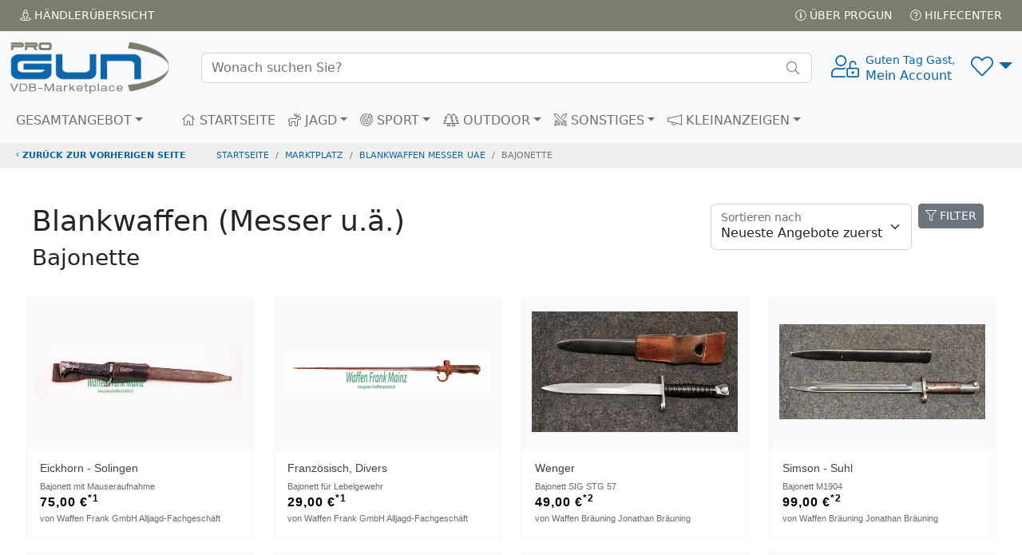

--- FILE ---
content_type: text/html; charset=UTF-8
request_url: https://www.progun.de/marketplace/blankwaffen_messer_uae~bajonette/
body_size: 13161
content:
<!doctype html>
<html><head>
<meta charset="utf-8">
<title>Bajonette auf ProGun</title>
	
<meta name="viewport" content="width=device-width, initial-scale=1.0">

<meta name="description" content="ProGun ist der Marketplace des VDB, ausschließlich 100% verifizierte VDB Fachhändler mit über 30.000 Angeboten, in mehr als 300 Shops">
<meta name="keywords"    content="Gebrauchtwaffen,Neuwaffen,Munition,Jagd,Sportwaffen,Revolver,Pistolen,Jagdwaffen,Langwaffen,Waffenmarkt,Signalwaffen, Gebrauchtwaffe, Waffenkauf, Pefferspray,Tierabwehrspraygebrauchte Waffen,VDB,Büchsenmacher, Waffenfachhändler,Waffenhandel,Waffenhändler,">
<meta name="robots" content="index,follow">
<link rel="icon" href="img/favicon.png" title="VDB Marketplace / PROGUN">
<link rel="apple-touch-icon" href="img/apple-touch-icon.png">
	<!-- -->
<script src="/inc/_js/jquery-3.6.0.min.js"></script>
	<!-- -->
    <link href="/inc/bootstrap/5.2.0/css/bootstrap.min.css" rel="stylesheet">
<script src="/inc/bootstrap/5.2.0/js/bootstrap.bundle.min.js"></script>
	<!-- -->
<link href="/inc/fontawesome/5.15.4/css/fontawesome.min.css" rel="stylesheet">
<script src="/inc/fontawesome/5.15.4/js/all.js"></script>
	<!-- -->
<link href="/inc/select2/4.1.0-rc.0/css/select2.css" rel="stylesheet" />
<link href="/inc/select2/4.1.0-rc.0/css/select2-bootstrap5.min.css" rel="stylesheet" />
<script src="/inc/select2/4.1.0-rc.0/js/select2.js"></script>
	<!-- -->
<script  src="/inc/_js/jscripts_1.3.3.js"></script>
    
<link rel="stylesheet" href="/inc/_css/style_1.3.css">

	<meta property="fb:app_id" content="198033807003132">
	<meta property="og:type" content="website">
	<meta property="og:url" content="https://www.progun.de/marketplace/blankwaffen_messer_uae~bajonette/">
	<meta property="og:title" content="Bajonette auf ProGun">
	<meta property="og:description" content="ProGun ist der Marketplace des VDB, ausschließlich 100% verifizierte VDB Fachhändler mit über 30.000 Angeboten, in mehr als 300 Shops">
	<meta property="og:image" content="https://www.progun.de/img/progun-logo-bogen.png">
	<meta property="og:site_name" content="www.progun.de">
	<meta property="og:locale" content="de_DE">


</head>
<body> 
<div class="position-fixed bottom-0 end-0 p-3 ajaxToastwrapper">
  <div id="ajaxToast" class="toast hide" role="alert" aria-live="assertive" aria-atomic="true" data-bs-delay="2000">
    <div class="toast-header">
      <svg class="bd-placeholder-img rounded me-2" width="20" height="20" xmlns="http://www.w3.org/2000/svg" aria-hidden="true" preserveAspectRatio="xMidYMid slice" focusable="false"><rect width="100%" height="100%" fill="#0b65a9"/></svg>
      <strong class="me-auto">HEAD</strong>
      <small>...vor 1 Sekunde</small>
      <button type="button" class="btn-close" data-bs-dismiss="toast" aria-label="Close"></button>
    </div>
    <div class="toast-body">BODY</div>
  </div>
</div>
<!-- AjaxModal -->
<div class="modal fade" id="ajaxModal"  role="dialog" aria-labelledby="ajaxModalTitle" aria-hidden="true">
  <div class="modal-dialog modal-dialog-centered" role="document">
    <div class="modal-content"></div>
  </div>
</div>
<!-- Head  -->
<header>
  <div class="topbar topbar-dark bg-dark p-1">
    <div class="container-fluid text-uppercase">
      <div class="d-flex flex-row">
        <div class="flex-fill"><a href="/haendler/uebersicht.html" class="btn btn-dark btn-sm"><i class="fal fa-street-view"></i> Händler<span class="d-none d-sm-inline-block">übersicht</span></a></div>
        <div><a href="/service/ueber_progun.html" class="btn btn-dark btn-sm"><i class="fal fa-info-circle"></i> Über PROGUN</a> <a href="/service/hilfecenter.html" class="btn btn-dark btn-sm"><i class="fal fa-question-circle"></i> Hilfecenter</a></div>
      </div>
    </div>
  </div>
      <!-- Remove "navbar-sticky" class to make navigation bar scrollable with the page.-->
  <div class="navbar-sticky bg-light">
    <div class="navbar navbar-expand-lg navbar-light">
      <div class="container-fluid"> <a class="navbar-brand d-none d-sm-block flex-shrink-0" href="/"><img src="/img/progun-logo-bogen.png" width="200" alt="..."></a> <a class="navbar-brand d-sm-none flex-shrink-0 me-2" href="/"><img src="/img/progun-logo-bogen.png" width="74" alt="..."></a>
          <div class="input-group d-none d-lg-flex mx-4 searchbar">
            <form class="d-flex" style="width: 100%" action="/marketplace/" method="get"><input class="form-control rounded-end pe-5" type="text" autocomplete="off" name="q" placeholder="Wonach suchen Sie?"></form>
            <i class="fal fa-search position-absolute top-50 end-0 translate-middle-y text-muted fs-base me-3"></i> 
		  <div class="searchframe">
			<img src="img/ajax-loader.gif" class="searchajaxloader" alt="" style="display:block; margin:10px auto;">
			<div class="searchresults"></div>
		  </div>
		</div>
        <div class="navbar-toolbar d-flex flex-shrink-0 align-items-center">
          <button class="navbar-toggler" type="button" data-bs-toggle="collapse" data-bs-target="#navbarCollapse"><i class="fal fa-bars"></i></button>
          <!-- View on scroll --> 
          <a class="navbar-stuck-toggler d-none" href="#" title="Menü erweitern"><i class="fal fa-bars"></i></a>
			<!-- User menü-->
						<a class="ms-1 ms-lg-0 me-n1 me-lg-2 text-decoration-none signin" href="#" >
				<div style="font-size: 1.75rem;"><i class="fal fa-user-unlock"></i></div>
				<div class="text-nowrap lh-sm d-none d-sm-block"> <small>Guten Tag Gast,</small><br>
					Mein Account</a></div>
		            <!-- Wunschliste -->
          <div class="dropdown ms-3" id="wunschlistewrapper">
				  <a class="dropdown-toggle" href="#" title="Wunschliste" style="font-size: 1.75rem;" role="button" id="dropdownWishlist" data-bs-toggle="dropdown" data-bs-auto-close="outside" aria-expanded="false"><i class="fal fa-heart"></i><small class="badge rounded-pill bg-danger position-absolute end-25" id="wishlistcounter" style="top:-10px;font-size: 0.65rem;"></small></a> 
<!-- Wishlist dropdown-->
<div class="dropdown-menu dropdown-menu-end" aria-labelledby="dropdownWunschliste">
  <div class="wunschliste px-3 pt-0 pb-1">
      <!-- -->
      <p class="text-center mt-3 fw-light">Keine Artikel auf Ihrer Wunschliste vorhanden!     </div>
</div>
</div>
			  
        </div>
      </div>
    </div>
    <div class="navbar navbar-expand-lg navbar-light navbar-stuck-menu mt-n2 pt-0 pb-2">
      <div class="container-fluid">
        <div class="collapse navbar-collapse" id="navbarCollapse"> 
          <!-- Suche-->
            <form class="d-flex" action="/marketplace/" method="get">
          <div class="input-group d-lg-none my-3 searchbar">
             <input class="form-control rounded-end pe-5" type="text" autocomplete="off" name="q" placeholder="Wonach suchen Sie?">
              <i class="fal fa-search position-absolute top-50 end-0 translate-middle-y text-muted fs-base me-3"></i>
              <div class="searchframe">
                  <img src="img/ajax-loader.gif" class="searchajaxloader" alt="" style="display:block; margin:10px auto;">
                  <div class="searchresults"></div>
              </div>
          </div>
            </form>
          <!-- Kategorien menu-->
          <ul class="navbar-nav pe-lg-2 me-lg-4 ">
            <li class="nav-item dropdown mega-nav"><a class="nav-link dropdown-toggle ps-lg-0" href="#" data-bs-toggle="dropdown"><i class="ci-view-grid me-2"></i>GESAMTANGEBOT</a>
              <div class="dropdown-menu px-2 pb-4"> 
                <!-- -->
                <div class="d-flex flex-wrap flex-sm-nowrap" id="c-0">
	  <div class="px-2 px-lg-3">
		<div>
		  <h6 class="mb-2 mt-3"><a href="/marketplace/kurzwaffen/">Kurzwaffen</a></h6><ul class=""><li><a href="/marketplace/kurzwaffen~pistolen/">Pistolen</a></li><li><a href="/marketplace/kurzwaffen~revolver/">Revolver</a></li><li><a href="/marketplace/kurzwaffen~austauschlaeufe_und_wechselsysteme/">Austauschläufe &amp; Wechselsysteme</a></li><li><a href="/marketplace/kurzwaffen~einstecklaeufe_und_-systeme/">Einsteckläufe &amp; -systeme</a></li><li><a href="/marketplace/kurzwaffen~einzelne_waffenteile/">Einzelne Waffenteile</a></li><li><a href="/marketplace/kurzwaffen~magazine/">Magazine</a></li><li><a href="/marketplace/kurzwaffen~munition/">Munition</a></li><li><a href="/marketplace/kurzwaffen~zubehoer/">Zubehör</a></li><li><a href="/marketplace/kurzwaffen~sonstiges/">Sonstiges</a></li></ul>
			</div>
		  </div>
		  <!-- -->
	  <div class="px-2 px-lg-3">
		<div>
		  <h6 class="mb-2 mt-3"><a href="/marketplace/langwaffen/">Langwaffen</a></h6><ul class=""><li><a href="/marketplace/langwaffen~buechsen/">Büchsen</a></li><li><a href="/marketplace/langwaffen~flinten/">Flinten</a></li><li><a href="/marketplace/langwaffen~kombinierte_waffen/">Kombinierte Waffen</a></li><li><a href="/marketplace/langwaffen~schalldaempfer/">Schalldämpfer</a></li><li><a href="/marketplace/langwaffen~austauschlaeufe_und_wechselsysteme/">Austauschläufe &amp; Wechselsysteme</a></li><li><a href="/marketplace/langwaffen~einstecklaeufe_und_-systeme/">Einsteckläufe &amp; -systeme</a></li><li><a href="/marketplace/langwaffen~einzelne_waffenteile/">Einzelne Waffenteile</a></li><li><a href="/marketplace/langwaffen~magazine/">Magazine</a></li><li><a href="/marketplace/langwaffen~zubehoer/">Zubehör</a></li><li><a href="/marketplace/langwaffen~sonstiges/">Sonstiges</a></li><li><a href="/marketplace/langwaffen~munition/">Munition</a></li></ul>
			</div>
		  </div>
		  <!-- -->
	  <div class="px-2 px-lg-3">
		<div>
		  <h6 class="mb-2 mt-3"><a href="/marketplace/druckluft-_und_co2-waffen/">Druckluft- &amp; CO2-Waffen</a></h6><ul class=""><li><a href="/marketplace/druckluft-_und_co2-waffen~kurzwaffen/">Kurzwaffen</a></li><li><a href="/marketplace/druckluft-_und_co2-waffen~langwaffen/">Langwaffen</a></li><li><a href="/marketplace/druckluft-_und_co2-waffen~sonstiges/">Sonstiges</a></li><li><a href="/marketplace/druckluft-_und_co2-waffen~munition/">Munition</a></li><li><a href="/marketplace/druckluft-_und_co2-waffen~zubehoer/">Zubehör</a></li></ul>
			</div>
		<div>
		  <h6 class="mb-2 mt-3"><a href="/marketplace/gas-_signal-_schreckschusswaffen/">Gas-, Signal-, Schreckschusswaffen</a></h6><ul class=""><li><a href="/marketplace/gas-_signal-_schreckschusswaffen~pistolen/">Pistolen</a></li><li><a href="/marketplace/gas-_signal-_schreckschusswaffen~revolver/">Revolver</a></li><li><a href="/marketplace/gas-_signal-_schreckschusswaffen~langwaffen/">Langwaffen</a></li><li><a href="/marketplace/gas-_signal-_schreckschusswaffen~munition/">Munition</a></li><li><a href="/marketplace/gas-_signal-_schreckschusswaffen~zubehoer/">Zubehör</a></li><li><a href="/marketplace/gas-_signal-_schreckschusswaffen~sonstiges/">Sonstiges</a></li></ul>
			</div>
		<div>
		  <h6 class="mb-2 mt-3"><a href="/marketplace/schalldaempfer/">Schalldämpfer</a></h6><ul class=""><li><a href="/marketplace/schalldaempfer~langwaffen/">Langwaffen</a></li><li><a href="/marketplace/schalldaempfer~zubehoer/">Zubehör</a></li><li><a href="/marketplace/schalldaempfer~sonstiges/">Sonstiges</a></li></ul>
			</div>
		  </div>
		  <!-- -->
	  <div class="px-2 px-lg-3">
		<div>
		  <h6 class="mb-2 mt-3"><a href="/marketplace/vorderlader/">Vorderlader</a></h6><ul class=""><li><a href="/marketplace/vorderlader~kurzwaffen-revolver/">Kurzwaffen-Revolver</a></li><li><a href="/marketplace/vorderlader~pistolen/">Pistolen</a></li><li><a href="/marketplace/vorderlader~langwaffen/">Langwaffen</a></li><li><a href="/marketplace/vorderlader~kanonen/">Kanonen</a></li><li><a href="/marketplace/vorderlader~perkussions-gewehre/">Perkussions-Gewehre</a></li><li><a href="/marketplace/vorderlader~sonstiges/">Sonstiges</a></li><li><a href="/marketplace/vorderlader~munition/">Munition</a></li><li><a href="/marketplace/vorderlader~zubehoer/">Zubehör</a></li></ul>
			</div>
		  </div>
		  <!-- -->
	  <div class="px-2 px-lg-3">
		<div>
		  <h6 class="mb-2 mt-3"><a href="/marketplace/waffenzubehoer/">Waffenzubehör</a></h6><ul class=""><li><a href="/marketplace/waffenzubehoer~austauschlaeufe_und_wechselsysteme/">Austauschläufe &amp; Wechselsysteme</a></li><li><a href="/marketplace/waffenzubehoer~ersatzmagazine/">Ersatzmagazine</a></li><li><a href="/marketplace/waffenzubehoer~einstecklaeufe_und_-systeme/">Einsteckläufe &amp; -systeme</a></li><li><a href="/marketplace/waffenzubehoer~verschluesse/">Verschlüsse</a></li><li><a href="/marketplace/waffenzubehoer~holster/">Holster</a></li><li><a href="/marketplace/waffenzubehoer~montagen/">Montagen</a></li><li><a href="/marketplace/waffenzubehoer~futterale_und_waffenkoffer/">Futterale &amp; Waffenkoffer</a></li><li><a href="/marketplace/waffenzubehoer~schaefte_und_griffschalen/">Schäfte &amp; Griffschalen</a></li><li><a href="/marketplace/waffenzubehoer~waffenpflege_und_reinigung/">Waffenpflege &amp; Reinigung</a></li><li><a href="/marketplace/waffenzubehoer~sonstiges/">Sonstiges</a></li><li><a href="/marketplace/waffenzubehoer~waffenschraenke/">Waffenschränke</a></li></ul>
			</div>
		  </div>
		  <!-- -->
	  <div class="px-2 px-lg-3">
		<div>
		  <h6 class="mb-2 mt-3"><a href="/marketplace/ordonnanzwaffen/">Ordonnanzwaffen</a></h6><ul class=""><li><a href="/marketplace/ordonnanzwaffen~deutschland/">Deutschland</a></li><li><a href="/marketplace/ordonnanzwaffen~amerika/">Amerika</a></li><li><a href="/marketplace/ordonnanzwaffen~england/">England</a></li><li><a href="/marketplace/ordonnanzwaffen~schweden/">Schweden</a></li><li><a href="/marketplace/ordonnanzwaffen~frankreich/">Frankreich</a></li><li><a href="/marketplace/ordonnanzwaffen~russland/">Russland</a></li><li><a href="/marketplace/ordonnanzwaffen~oesterreich/">Österreich</a></li><li><a href="/marketplace/ordonnanzwaffen~schweiz/">Schweiz</a></li><li><a href="/marketplace/ordonnanzwaffen~sonstiges/">Sonstiges</a></li><li><a href="/marketplace/ordonnanzwaffen~zubehoer/">Zubehör</a></li></ul>
			</div>
		  </div>
		  <!-- -->
	  <div class="px-2 px-lg-3">
		<div>
		  <h6 class="mb-2 mt-3"><a href="/marketplace/blankwaffen_messer_uae/">Blankwaffen (Messer u.ä.)</a></h6><ul class=""><li><a href="/marketplace/blankwaffen_messer_uae~messer/">Messer</a></li><li><a href="/marketplace/blankwaffen_messer_uae~taschenmesser_und_multitools/">Taschenmesser &amp; Multitools</a></li><li><a href="/marketplace/blankwaffen_messer_uae~bajonette/">Bajonette</a></li><li><a href="/marketplace/blankwaffen_messer_uae~schwerter_und_saebel/">Schwerter &amp; Säbel</a></li><li><a href="/marketplace/blankwaffen_messer_uae~saufedern/">Saufedern</a></li><li><a href="/marketplace/blankwaffen_messer_uae~pflegemittel/">Pflegemittel</a></li><li><a href="/marketplace/blankwaffen_messer_uae~aexte/">Äxte</a></li><li><a href="/marketplace/blankwaffen_messer_uae~scheiden/">Scheiden</a></li><li><a href="/marketplace/blankwaffen_messer_uae~zubehoer/">Zubehör</a></li><li><a href="/marketplace/blankwaffen_messer_uae~sonstiges/">Sonstiges</a></li></ul>
			</div>
		  </div>
		  <!-- -->
	  <div class="px-2 px-lg-3">
		<div>
		  <h6 class="mb-2 mt-3"><a href="/marketplace/softairwaffen_airsoftgun/">Softairwaffen (Airsoftgun)</a></h6><ul class=""><li><a href="/marketplace/softairwaffen_airsoftgun~kurzwaffen/">Kurzwaffen</a></li><li><a href="/marketplace/softairwaffen_airsoftgun~langwaffen/">Langwaffen</a></li><li><a href="/marketplace/softairwaffen_airsoftgun~munition/">Munition</a></li><li><a href="/marketplace/softairwaffen_airsoftgun~zuebhoer/">Zubehör</a></li><li><a href="/marketplace/softairwaffen_airsoftgun~sonstiges/">Sonstiges</a></li></ul>
			</div>
		<div>
		  <h6 class="mb-2 mt-3"><a href="/marketplace/westernwaffen/">Westernwaffen</a></h6><ul class=""><li><a href="/marketplace/westernwaffen~kurzwaffen/">Kurzwaffen</a></li><li><a href="/marketplace/westernwaffen~langwaffen/">Langwaffen</a></li><li><a href="/marketplace/westernwaffen~munition/">Munition</a></li><li><a href="/marketplace/westernwaffen~zubehoer/">Zubehör</a></li><li><a href="/marketplace/westernwaffen~sonstiges/">Sonstiges</a></li></ul>
			</div>
		<div>
		  <h6 class="mb-2 mt-3"><a href="/marketplace/deko-_und_salutwaffen/">Deko- &amp; Salutwaffen</a></h6><ul class=""><li><a href="/marketplace/deko-_und_salutwaffen~dekowaffen/">Dekowaffen</a></li><li><a href="/marketplace/deko-_und_salutwaffen~salutwaffen/">Salutwaffen</a></li><li><a href="/marketplace/deko-_und_salutwaffen~munition/">Munition</a></li><li><a href="/marketplace/deko-_und_salutwaffen~sonstiges/">Sonstiges</a></li></ul>
			</div>
		  </div>
		  <!-- --></div><div class="d-flex flex-wrap flex-sm-nowrap" id="c-1">
	  <div class="px-2 px-lg-3">
		<div>
		  <h6 class="mb-2 mt-3"><a href="/marketplace/armbrueste_und_boegen/">Armbrüste &amp; Bögen</a></h6><ul class=""><li><a href="/marketplace/armbrueste_und_boegen~armbrueste/">Armbrüste</a></li><li><a href="/marketplace/armbrueste_und_boegen~boegen/">Bögen</a></li><li><a href="/marketplace/armbrueste_und_boegen~schleudern/">Schleudern</a></li><li><a href="/marketplace/armbrueste_und_boegen~pfeile_und_bolzen/">Pfeile &amp; Bolzen</a></li><li><a href="/marketplace/armbrueste_und_boegen~pfeilabschussgeraete/">Pfeilabschussgeräte</a></li><li><a href="/marketplace/armbrueste_und_boegen~zubehoer/">Zubehör</a></li><li><a href="/marketplace/armbrueste_und_boegen~sonstiges/">Sonstiges</a></li></ul>
			</div></div><div class="d-flex flex-wrap flex-sm-nowrap" id="c-2">
		<div>
		  <h6 class="mb-2 mt-3"><a href="/marketplace/wiederladen/">Wiederladen</a></h6><ul class=""><li><a href="/marketplace/wiederladen~huelsen/">Hülsen</a></li><li><a href="/marketplace/wiederladen~matrizen/">Matrizen</a></li><li><a href="/marketplace/wiederladen~patronenlehren/">Patronenlehren</a></li><li><a href="/marketplace/wiederladen~pulver/">Pulver</a></li><li><a href="/marketplace/wiederladen~zubehoer/">Zubehör</a></li><li><a href="/marketplace/wiederladen~sonstiges/">Sonstiges</a></li><li><a href="/marketplace/wiederladen~ladebretter/">Ladebretter</a></li><li><a href="/marketplace/wiederladen~ladestoecke/">Ladestöcke</a></li></ul>
			</div></div><div class="d-flex flex-wrap flex-sm-nowrap" id="c-3">
		  </div>
		  <!-- -->
	  <div class="px-2 px-lg-3">
		<div>
		  <h6 class="mb-2 mt-3"><a href="/marketplace/munition/">Munition</a></h6><ul class=""><li><a href="/marketplace/munition~kurzwaffen/">Kurzwaffen</a></li><li><a href="/marketplace/munition~buechsenpatronen/">Büchsenpatronen</a></li><li><a href="/marketplace/munition~schrotmunition/">Schrotmunition</a></li><li><a href="/marketplace/munition~randfeuermunition/">Randfeuermunition</a></li><li><a href="/marketplace/munition~wiederladen/">Wiederladen</a></li><li><a href="/marketplace/munition~kk-munition/">KK-Munition</a></li><li><a href="/marketplace/munition~gas-_signal-_schreckschusswaffen/">Gas-, Signal-, Schreckschusswaffen</a></li><li><a href="/marketplace/munition~druckluft-_und_co2-waffen/">Druckluft- &amp; CO2-Waffen</a></li><li><a href="/marketplace/munition~zubehoer/">Zubehör</a></li><li><a href="/marketplace/munition~sonstiges/">Sonstiges</a></li></ul>
			</div>
		  </div>
		  <!-- -->
	  <div class="px-2 px-lg-3">
		<div>
		  <h6 class="mb-2 mt-3"><a href="/marketplace/optik/">Optik</a></h6><ul class=""><li><a href="/marketplace/optik~waermebildtechnik/">Wärmebildtechnik</a></li><li><a href="/marketplace/optik~zubehoer/">Zubehör</a></li><li><a href="/marketplace/optik~sonstiges/">Sonstiges</a></li><li><a href="/marketplace/optik~nachtsichttechnik/">Nachtsichttechnik</a></li><li><a href="/marketplace/optik~entfernungsmesser/">Entfernungsmesser</a></li><li><a href="/marketplace/optik~fernglaeser/">Ferngläser</a></li><li><a href="/marketplace/optik~montagen/">Montagen</a></li><li><a href="/marketplace/optik~spektive/">Spektive</a></li><li><a href="/marketplace/optik~visierung/">Visierung</a></li><li><a href="/marketplace/optik~zielfernrohre/">Zielfernrohre</a></li></ul>
			</div>
		  </div>
		  <!-- -->
	  <div class="px-2 px-lg-3">
		<div>
		  <h6 class="mb-2 mt-3"><a href="/marketplace/ausruestung/">Ausrüstung</a></h6><ul class=""><li><a href="/marketplace/ausruestung~hochsitze/">Hochsitze</a></li><li><a href="/marketplace/ausruestung~hundebedarf/">Hundebedarf</a></li><li><a href="/marketplace/ausruestung~sonstiges/">Sonstiges</a></li><li><a href="/marketplace/ausruestung~ansitzjagd/">Ansitzjagd</a></li><li><a href="/marketplace/ausruestung~buecher_und_filme/">Bücher &amp; Filme</a></li><li><a href="/marketplace/ausruestung~gehoerschutz/">Gehörschutz</a></li><li><a href="/marketplace/ausruestung~gewehrauflagen/">Gewehrauflagen</a></li><li><a href="/marketplace/ausruestung~lockmittel_und_locker/">Lockmittel &amp; Locker</a></li><li><a href="/marketplace/ausruestung~schiessbrillen/">Schießbrillen</a></li><li><a href="/marketplace/ausruestung~schiessscheiben/">Schießscheiben</a></li><li><a href="/marketplace/ausruestung~taschenlampen/">Taschenlampen</a></li><li><a href="/marketplace/ausruestung~wildkameras/">Wildkameras</a></li><li><a href="/marketplace/ausruestung~wurfscheiben/">Wurfscheiben</a></li></ul>
			</div>
		  </div>
		  <!-- -->
	  <div class="px-2 px-lg-3">
		<div>
		  <h6 class="mb-2 mt-3"><a href="/marketplace/bekleidung/">Bekleidung</a></h6><ul class=""><li><a href="/marketplace/bekleidung~schiesswesten/">Schießwesten</a></li><li><a href="/marketplace/bekleidung~unterwaesche/">Unterwäsche</a></li><li><a href="/marketplace/bekleidung~jacken_und_-maentel/">Jacken &amp; -mäntel</a></li><li><a href="/marketplace/bekleidung~blazer_sakko_janker_und_westen/">Blazer, Sakko, Janker &amp; Westen</a></li><li><a href="/marketplace/bekleidung~pullover/">Pullover</a></li><li><a href="/marketplace/bekleidung~hosen_und_roecke/">Hosen &amp; Röcke</a></li><li><a href="/marketplace/bekleidung~accessoires/">Accessoires</a></li><li><a href="/marketplace/bekleidung~sonstiges/">Sonstiges</a></li><li><a href="/marketplace/bekleidung~blusen_hemden_und_shirts/">Blusen, Hemden &amp; Shirts</a></li><li><a href="/marketplace/bekleidung~schuhe_und_stiefel/">Schuhe &amp; Stiefel</a></li><li><a href="/marketplace/bekleidung~socken_und_struempfe/">Socken &amp; Strümpfe</a></li></ul>
			</div>
		  </div>
		  <!-- -->
	  <div class="px-2 px-lg-3">
		<div>
		  <h6 class="mb-2 mt-3"><a href="/marketplace//"></a></h6><ul class=""><li><a href="/marketplace/~blazer/">Blazer</a></li><li><a href="/marketplace/~janker/">Janker</a></li><li><a href="/marketplace/~sakko/">Sakko</a></li><li><a href="/marketplace/~westen/">Westen</a></li></ul>
			</div>
		<div>
		  <h6 class="mb-2 mt-3"><a href="/marketplace//"></a></h6><ul class=""><li><a href="/marketplace/~griffschalen/">Griffschalen</a></li><li><a href="/marketplace/~schaefte/">Schäfte</a></li></ul>
			</div>
		<div>
		  <h6 class="mb-2 mt-3"><a href="/marketplace//"></a></h6><ul class=""><li><a href="/marketplace/~dummys/">Dummys</a></li><li><a href="/marketplace/~futter/">Futter</a></li><li><a href="/marketplace/~halsbaender_und_leinen/">Halsbänder &amp; Leinen</a></li><li><a href="/marketplace/~pflege/">Pflege</a></li><li><a href="/marketplace/~schutzwesten_und_tracker/">Schutzwesten &amp; Tracker</a></li><li><a href="/marketplace/~sonstiges/">Sonstiges</a></li><li><a href="/marketplace/~transport/">Transport</a></li></ul>
			</div>
		  </div>
		  <!-- -->
	  <div class="px-2 px-lg-3">
		<div>
		  <h6 class="mb-2 mt-3"><a href="/marketplace//"></a></h6><ul class=""><li><a href="/marketplace/~locker/">Locker</a></li><li><a href="/marketplace/~lockstoffe/">Lockstoffe</a></li></ul>
			</div>
		<div>
		  <h6 class="mb-2 mt-3"><a href="/marketplace//"></a></h6><ul class=""><li><a href="/marketplace/~shirts/">Shirts</a></li></ul>
			</div>
		<div>
		  <h6 class="mb-2 mt-3"><a href="/marketplace//"></a></h6><ul class=""><li><a href="/marketplace/~schuhe/">Schuhe</a></li><li><a href="/marketplace/~stiefel/">Stiefel</a></li></ul>
			</div>
		  </div>
		  <!-- -->
	  <div class="px-2 px-lg-3">
		<div>
		  <h6 class="mb-2 mt-3"><a href="/marketplace//"></a></h6><ul class=""><li><a href="/marketplace/~hosen/">Hosen</a></li><li><a href="/marketplace/~roecke/">Röcke</a></li></ul>
			</div>
		  </div>
		  <!-- --></div>              </div>
            </li>
          </ul>
          <!-- Primary menu-->
          <ul class="navbar-nav">
            <li class="nav-item"><a class="nav-link" href="/" ><i class="fal fa-home"></i> STARTSEITE</a> </li>
            <li class="nav-item dropdown mega-nav"><a class="nav-link dropdown-toggle" href="#" data-bs-toggle="dropdown"><i class="fal fa-deer"></i> JAGD</a>
              <div class="dropdown-menu px-2 pb-4">
                <div class="d-flex flex-wrap flex-sm-nowrap" id="c-0-00be7c971bbc2137b46e158bd853412a">
	  <div class="px-2 px-lg-3">
		<div>
		  <h6 class="mb-2 mt-3"><a href="/marketplace~jagd/kurzwaffen/">Kurzwaffen</a></h6><ul class=""><li><a href="/marketplace~jagd/kurzwaffen~pistolen/">Pistolen</a></li><li><a href="/marketplace~jagd/kurzwaffen~revolver/">Revolver</a></li><li><a href="/marketplace~jagd/kurzwaffen~austauschlaeufe_und_wechselsysteme/">Austauschläufe &amp; Wechselsysteme</a></li><li><a href="/marketplace~jagd/kurzwaffen~einstecklaeufe_und_-systeme/">Einsteckläufe &amp; -systeme</a></li><li><a href="/marketplace~jagd/kurzwaffen~einzelne_waffenteile/">Einzelne Waffenteile</a></li><li><a href="/marketplace~jagd/kurzwaffen~magazine/">Magazine</a></li><li><a href="/marketplace~jagd/kurzwaffen~munition/">Munition</a></li><li><a href="/marketplace~jagd/kurzwaffen~zubehoer/">Zubehör</a></li><li><a href="/marketplace~jagd/kurzwaffen~sonstiges/">Sonstiges</a></li></ul>
			</div>
		  </div>
		  <!-- -->
	  <div class="px-2 px-lg-3">
		<div>
		  <h6 class="mb-2 mt-3"><a href="/marketplace~jagd/langwaffen/">Langwaffen</a></h6><ul class=""><li><a href="/marketplace~jagd/langwaffen~buechsen/">Büchsen</a></li><li><a href="/marketplace~jagd/langwaffen~flinten/">Flinten</a></li><li><a href="/marketplace~jagd/langwaffen~kombinierte_waffen/">Kombinierte Waffen</a></li><li><a href="/marketplace~jagd/langwaffen~schalldaempfer/">Schalldämpfer</a></li><li><a href="/marketplace~jagd/langwaffen~austauschlaeufe_und_wechselsysteme/">Austauschläufe &amp; Wechselsysteme</a></li><li><a href="/marketplace~jagd/langwaffen~einstecklaeufe_und_-systeme/">Einsteckläufe &amp; -systeme</a></li><li><a href="/marketplace~jagd/langwaffen~einzelne_waffenteile/">Einzelne Waffenteile</a></li><li><a href="/marketplace~jagd/langwaffen~magazine/">Magazine</a></li><li><a href="/marketplace~jagd/langwaffen~zubehoer/">Zubehör</a></li><li><a href="/marketplace~jagd/langwaffen~sonstiges/">Sonstiges</a></li><li><a href="/marketplace~jagd/langwaffen~munition/">Munition</a></li></ul>
			</div>
		  </div>
		  <!-- -->
	  <div class="px-2 px-lg-3">
		<div>
		  <h6 class="mb-2 mt-3"><a href="/marketplace~jagd/schalldaempfer/">Schalldämpfer</a></h6><ul class=""><li><a href="/marketplace~jagd/schalldaempfer~langwaffen/">Langwaffen</a></li><li><a href="/marketplace~jagd/schalldaempfer~zubehoer/">Zubehör</a></li><li><a href="/marketplace~jagd/schalldaempfer~sonstiges/">Sonstiges</a></li></ul>
			</div>
		  </div>
		  <!-- -->
	  <div class="px-2 px-lg-3">
		<div>
		  <h6 class="mb-2 mt-3"><a href="/marketplace~jagd/waffenzubehoer/">Waffenzubehör</a></h6><ul class=""><li><a href="/marketplace~jagd/waffenzubehoer~austauschlaeufe_und_wechselsysteme/">Austauschläufe &amp; Wechselsysteme</a></li><li><a href="/marketplace~jagd/waffenzubehoer~ersatzmagazine/">Ersatzmagazine</a></li><li><a href="/marketplace~jagd/waffenzubehoer~einstecklaeufe_und_-systeme/">Einsteckläufe &amp; -systeme</a></li><li><a href="/marketplace~jagd/waffenzubehoer~verschluesse/">Verschlüsse</a></li><li><a href="/marketplace~jagd/waffenzubehoer~holster/">Holster</a></li><li><a href="/marketplace~jagd/waffenzubehoer~montagen/">Montagen</a></li><li><a href="/marketplace~jagd/waffenzubehoer~futterale_und_waffenkoffer/">Futterale &amp; Waffenkoffer</a></li><li><a href="/marketplace~jagd/waffenzubehoer~schaefte_und_griffschalen/">Schäfte &amp; Griffschalen</a></li><li><a href="/marketplace~jagd/waffenzubehoer~waffenpflege_und_reinigung/">Waffenpflege &amp; Reinigung</a></li><li><a href="/marketplace~jagd/waffenzubehoer~sonstiges/">Sonstiges</a></li><li><a href="/marketplace~jagd/waffenzubehoer~waffenschraenke/">Waffenschränke</a></li></ul>
			</div>
		  </div>
		  <!-- -->
	  <div class="px-2 px-lg-3">
		<div>
		  <h6 class="mb-2 mt-3"><a href="/marketplace~jagd/blankwaffen_messer_uae/">Blankwaffen (Messer u.ä.)</a></h6><ul class=""><li><a href="/marketplace~jagd/blankwaffen_messer_uae~messer/">Messer</a></li><li><a href="/marketplace~jagd/blankwaffen_messer_uae~taschenmesser_und_multitools/">Taschenmesser &amp; Multitools</a></li><li><a href="/marketplace~jagd/blankwaffen_messer_uae~bajonette/">Bajonette</a></li><li><a href="/marketplace~jagd/blankwaffen_messer_uae~schwerter_und_saebel/">Schwerter &amp; Säbel</a></li><li><a href="/marketplace~jagd/blankwaffen_messer_uae~saufedern/">Saufedern</a></li><li><a href="/marketplace~jagd/blankwaffen_messer_uae~pflegemittel/">Pflegemittel</a></li><li><a href="/marketplace~jagd/blankwaffen_messer_uae~aexte/">Äxte</a></li><li><a href="/marketplace~jagd/blankwaffen_messer_uae~scheiden/">Scheiden</a></li><li><a href="/marketplace~jagd/blankwaffen_messer_uae~zubehoer/">Zubehör</a></li><li><a href="/marketplace~jagd/blankwaffen_messer_uae~sonstiges/">Sonstiges</a></li></ul>
			</div>
		  </div>
		  <!-- -->
	  <div class="px-2 px-lg-3">
		<div>
		  <h6 class="mb-2 mt-3"><a href="/marketplace~jagd/armbrueste_und_boegen/">Armbrüste &amp; Bögen</a></h6><ul class=""><li><a href="/marketplace~jagd/armbrueste_und_boegen~armbrueste/">Armbrüste</a></li><li><a href="/marketplace~jagd/armbrueste_und_boegen~boegen/">Bögen</a></li><li><a href="/marketplace~jagd/armbrueste_und_boegen~schleudern/">Schleudern</a></li><li><a href="/marketplace~jagd/armbrueste_und_boegen~pfeile_und_bolzen/">Pfeile &amp; Bolzen</a></li><li><a href="/marketplace~jagd/armbrueste_und_boegen~pfeilabschussgeraete/">Pfeilabschussgeräte</a></li><li><a href="/marketplace~jagd/armbrueste_und_boegen~zubehoer/">Zubehör</a></li><li><a href="/marketplace~jagd/armbrueste_und_boegen~sonstiges/">Sonstiges</a></li></ul>
			</div>
		<div>
		  <h6 class="mb-2 mt-3"><a href="/marketplace~jagd/wiederladen/">Wiederladen</a></h6><ul class=""><li><a href="/marketplace~jagd/wiederladen~huelsen/">Hülsen</a></li><li><a href="/marketplace~jagd/wiederladen~matrizen/">Matrizen</a></li><li><a href="/marketplace~jagd/wiederladen~patronenlehren/">Patronenlehren</a></li><li><a href="/marketplace~jagd/wiederladen~pulver/">Pulver</a></li><li><a href="/marketplace~jagd/wiederladen~zubehoer/">Zubehör</a></li><li><a href="/marketplace~jagd/wiederladen~sonstiges/">Sonstiges</a></li><li><a href="/marketplace~jagd/wiederladen~ladebretter/">Ladebretter</a></li><li><a href="/marketplace~jagd/wiederladen~ladestoecke/">Ladestöcke</a></li></ul>
			</div>
		  </div>
		  <!-- -->
	  <div class="px-2 px-lg-3">
		<div>
		  <h6 class="mb-2 mt-3"><a href="/marketplace~jagd/munition/">Munition</a></h6><ul class=""><li><a href="/marketplace~jagd/munition~kurzwaffen/">Kurzwaffen</a></li><li><a href="/marketplace~jagd/munition~buechsenpatronen/">Büchsenpatronen</a></li><li><a href="/marketplace~jagd/munition~schrotmunition/">Schrotmunition</a></li><li><a href="/marketplace~jagd/munition~randfeuermunition/">Randfeuermunition</a></li><li><a href="/marketplace~jagd/munition~wiederladen/">Wiederladen</a></li><li><a href="/marketplace~jagd/munition~kk-munition/">KK-Munition</a></li><li><a href="/marketplace~jagd/munition~gas-_signal-_schreckschusswaffen/">Gas-, Signal-, Schreckschusswaffen</a></li><li><a href="/marketplace~jagd/munition~druckluft-_und_co2-waffen/">Druckluft- &amp; CO2-Waffen</a></li><li><a href="/marketplace~jagd/munition~zubehoer/">Zubehör</a></li><li><a href="/marketplace~jagd/munition~sonstiges/">Sonstiges</a></li></ul>
			</div>
		  </div>
		  <!-- -->
	  <div class="px-2 px-lg-3">
		<div>
		  <h6 class="mb-2 mt-3"><a href="/marketplace~jagd/optik/">Optik</a></h6><ul class=""><li><a href="/marketplace~jagd/optik~waermebildtechnik/">Wärmebildtechnik</a></li><li><a href="/marketplace~jagd/optik~zubehoer/">Zubehör</a></li><li><a href="/marketplace~jagd/optik~sonstiges/">Sonstiges</a></li><li><a href="/marketplace~jagd/optik~nachtsichttechnik/">Nachtsichttechnik</a></li><li><a href="/marketplace~jagd/optik~entfernungsmesser/">Entfernungsmesser</a></li><li><a href="/marketplace~jagd/optik~fernglaeser/">Ferngläser</a></li><li><a href="/marketplace~jagd/optik~montagen/">Montagen</a></li><li><a href="/marketplace~jagd/optik~spektive/">Spektive</a></li><li><a href="/marketplace~jagd/optik~visierung/">Visierung</a></li><li><a href="/marketplace~jagd/optik~zielfernrohre/">Zielfernrohre</a></li></ul>
			</div>
		  </div>
		  <!-- --></div><div class="d-flex flex-wrap flex-sm-nowrap" id="c-1-00be7c971bbc2137b46e158bd853412a">
	  <div class="px-2 px-lg-3">
		<div>
		  <h6 class="mb-2 mt-3"><a href="/marketplace~jagd/ausruestung/">Ausrüstung</a></h6><ul class=""><li><a href="/marketplace~jagd/ausruestung~hochsitze/">Hochsitze</a></li><li><a href="/marketplace~jagd/ausruestung~hundebedarf/">Hundebedarf</a></li><li><a href="/marketplace~jagd/ausruestung~sonstiges/">Sonstiges</a></li><li><a href="/marketplace~jagd/ausruestung~ansitzjagd/">Ansitzjagd</a></li><li><a href="/marketplace~jagd/ausruestung~buecher_und_filme/">Bücher &amp; Filme</a></li><li><a href="/marketplace~jagd/ausruestung~gehoerschutz/">Gehörschutz</a></li><li><a href="/marketplace~jagd/ausruestung~gewehrauflagen/">Gewehrauflagen</a></li><li><a href="/marketplace~jagd/ausruestung~lockmittel_und_locker/">Lockmittel &amp; Locker</a></li><li><a href="/marketplace~jagd/ausruestung~schiessbrillen/">Schießbrillen</a></li><li><a href="/marketplace~jagd/ausruestung~schiessscheiben/">Schießscheiben</a></li><li><a href="/marketplace~jagd/ausruestung~taschenlampen/">Taschenlampen</a></li><li><a href="/marketplace~jagd/ausruestung~wildkameras/">Wildkameras</a></li><li><a href="/marketplace~jagd/ausruestung~wurfscheiben/">Wurfscheiben</a></li></ul>
			</div></div><div class="d-flex flex-wrap flex-sm-nowrap" id="c-2-00be7c971bbc2137b46e158bd853412a">
		  </div>
		  <!-- -->
	  <div class="px-2 px-lg-3">
		<div>
		  <h6 class="mb-2 mt-3"><a href="/marketplace~jagd/bekleidung/">Bekleidung</a></h6><ul class=""><li><a href="/marketplace~jagd/bekleidung~schiesswesten/">Schießwesten</a></li><li><a href="/marketplace~jagd/bekleidung~unterwaesche/">Unterwäsche</a></li><li><a href="/marketplace~jagd/bekleidung~jacken_und_-maentel/">Jacken &amp; -mäntel</a></li><li><a href="/marketplace~jagd/bekleidung~blazer_sakko_janker_und_westen/">Blazer, Sakko, Janker &amp; Westen</a></li><li><a href="/marketplace~jagd/bekleidung~pullover/">Pullover</a></li><li><a href="/marketplace~jagd/bekleidung~hosen_und_roecke/">Hosen &amp; Röcke</a></li><li><a href="/marketplace~jagd/bekleidung~accessoires/">Accessoires</a></li><li><a href="/marketplace~jagd/bekleidung~sonstiges/">Sonstiges</a></li><li><a href="/marketplace~jagd/bekleidung~blusen_hemden_und_shirts/">Blusen, Hemden &amp; Shirts</a></li><li><a href="/marketplace~jagd/bekleidung~schuhe_und_stiefel/">Schuhe &amp; Stiefel</a></li><li><a href="/marketplace~jagd/bekleidung~socken_und_struempfe/">Socken &amp; Strümpfe</a></li></ul>
			</div>
		  </div>
		  <!-- --></div>              </div>
            </li>
            <!-- -->
            <li class="nav-item dropdown mega-nav"><a class="nav-link dropdown-toggle" href="#" data-bs-toggle="dropdown"><i class="fal fa-bullseye-arrow"></i> SPORT</a>
              <div class="dropdown-menu px-2 pb-4">
                <div class="d-flex flex-wrap flex-sm-nowrap" id="c-0-3823552b7a2b839259a831e3b7b349a3">
	  <div class="px-2 px-lg-3">
		<div>
		  <h6 class="mb-2 mt-3"><a href="/marketplace~sport/kurzwaffen/">Kurzwaffen</a></h6><ul class=""><li><a href="/marketplace~sport/kurzwaffen~pistolen/">Pistolen</a></li><li><a href="/marketplace~sport/kurzwaffen~revolver/">Revolver</a></li><li><a href="/marketplace~sport/kurzwaffen~austauschlaeufe_und_wechselsysteme/">Austauschläufe &amp; Wechselsysteme</a></li><li><a href="/marketplace~sport/kurzwaffen~einstecklaeufe_und_-systeme/">Einsteckläufe &amp; -systeme</a></li><li><a href="/marketplace~sport/kurzwaffen~einzelne_waffenteile/">Einzelne Waffenteile</a></li><li><a href="/marketplace~sport/kurzwaffen~magazine/">Magazine</a></li><li><a href="/marketplace~sport/kurzwaffen~munition/">Munition</a></li><li><a href="/marketplace~sport/kurzwaffen~zubehoer/">Zubehör</a></li><li><a href="/marketplace~sport/kurzwaffen~sonstiges/">Sonstiges</a></li></ul>
			</div>
		  </div>
		  <!-- -->
	  <div class="px-2 px-lg-3">
		<div>
		  <h6 class="mb-2 mt-3"><a href="/marketplace~sport/langwaffen/">Langwaffen</a></h6><ul class=""><li><a href="/marketplace~sport/langwaffen~buechsen/">Büchsen</a></li><li><a href="/marketplace~sport/langwaffen~flinten/">Flinten</a></li><li><a href="/marketplace~sport/langwaffen~kombinierte_waffen/">Kombinierte Waffen</a></li><li><a href="/marketplace~sport/langwaffen~schalldaempfer/">Schalldämpfer</a></li><li><a href="/marketplace~sport/langwaffen~austauschlaeufe_und_wechselsysteme/">Austauschläufe &amp; Wechselsysteme</a></li><li><a href="/marketplace~sport/langwaffen~einstecklaeufe_und_-systeme/">Einsteckläufe &amp; -systeme</a></li><li><a href="/marketplace~sport/langwaffen~einzelne_waffenteile/">Einzelne Waffenteile</a></li><li><a href="/marketplace~sport/langwaffen~magazine/">Magazine</a></li><li><a href="/marketplace~sport/langwaffen~zubehoer/">Zubehör</a></li><li><a href="/marketplace~sport/langwaffen~sonstiges/">Sonstiges</a></li><li><a href="/marketplace~sport/langwaffen~munition/">Munition</a></li></ul>
			</div>
		  </div>
		  <!-- -->
	  <div class="px-2 px-lg-3">
		<div>
		  <h6 class="mb-2 mt-3"><a href="/marketplace~sport/druckluft-_und_co2-waffen/">Druckluft- &amp; CO2-Waffen</a></h6><ul class=""><li><a href="/marketplace~sport/druckluft-_und_co2-waffen~kurzwaffen/">Kurzwaffen</a></li><li><a href="/marketplace~sport/druckluft-_und_co2-waffen~langwaffen/">Langwaffen</a></li><li><a href="/marketplace~sport/druckluft-_und_co2-waffen~sonstiges/">Sonstiges</a></li><li><a href="/marketplace~sport/druckluft-_und_co2-waffen~munition/">Munition</a></li><li><a href="/marketplace~sport/druckluft-_und_co2-waffen~zubehoer/">Zubehör</a></li></ul>
			</div>
		  </div>
		  <!-- -->
	  <div class="px-2 px-lg-3">
		<div>
		  <h6 class="mb-2 mt-3"><a href="/marketplace~sport/waffenzubehoer/">Waffenzubehör</a></h6><ul class=""><li><a href="/marketplace~sport/waffenzubehoer~austauschlaeufe_und_wechselsysteme/">Austauschläufe &amp; Wechselsysteme</a></li><li><a href="/marketplace~sport/waffenzubehoer~ersatzmagazine/">Ersatzmagazine</a></li><li><a href="/marketplace~sport/waffenzubehoer~einstecklaeufe_und_-systeme/">Einsteckläufe &amp; -systeme</a></li><li><a href="/marketplace~sport/waffenzubehoer~verschluesse/">Verschlüsse</a></li><li><a href="/marketplace~sport/waffenzubehoer~holster/">Holster</a></li><li><a href="/marketplace~sport/waffenzubehoer~montagen/">Montagen</a></li><li><a href="/marketplace~sport/waffenzubehoer~futterale_und_waffenkoffer/">Futterale &amp; Waffenkoffer</a></li><li><a href="/marketplace~sport/waffenzubehoer~schaefte_und_griffschalen/">Schäfte &amp; Griffschalen</a></li><li><a href="/marketplace~sport/waffenzubehoer~waffenpflege_und_reinigung/">Waffenpflege &amp; Reinigung</a></li><li><a href="/marketplace~sport/waffenzubehoer~sonstiges/">Sonstiges</a></li><li><a href="/marketplace~sport/waffenzubehoer~waffenschraenke/">Waffenschränke</a></li></ul>
			</div>
		  </div>
		  <!-- -->
	  <div class="px-2 px-lg-3">
		<div>
		  <h6 class="mb-2 mt-3"><a href="/marketplace~sport/armbrueste_und_boegen/">Armbrüste &amp; Bögen</a></h6><ul class=""><li><a href="/marketplace~sport/armbrueste_und_boegen~armbrueste/">Armbrüste</a></li><li><a href="/marketplace~sport/armbrueste_und_boegen~boegen/">Bögen</a></li><li><a href="/marketplace~sport/armbrueste_und_boegen~schleudern/">Schleudern</a></li><li><a href="/marketplace~sport/armbrueste_und_boegen~pfeile_und_bolzen/">Pfeile &amp; Bolzen</a></li><li><a href="/marketplace~sport/armbrueste_und_boegen~pfeilabschussgeraete/">Pfeilabschussgeräte</a></li><li><a href="/marketplace~sport/armbrueste_und_boegen~zubehoer/">Zubehör</a></li><li><a href="/marketplace~sport/armbrueste_und_boegen~sonstiges/">Sonstiges</a></li></ul>
			</div>
		  </div>
		  <!-- -->
	  <div class="px-2 px-lg-3">
		<div>
		  <h6 class="mb-2 mt-3"><a href="/marketplace~sport/munition/">Munition</a></h6><ul class=""><li><a href="/marketplace~sport/munition~kurzwaffen/">Kurzwaffen</a></li><li><a href="/marketplace~sport/munition~buechsenpatronen/">Büchsenpatronen</a></li><li><a href="/marketplace~sport/munition~schrotmunition/">Schrotmunition</a></li><li><a href="/marketplace~sport/munition~randfeuermunition/">Randfeuermunition</a></li><li><a href="/marketplace~sport/munition~wiederladen/">Wiederladen</a></li><li><a href="/marketplace~sport/munition~kk-munition/">KK-Munition</a></li><li><a href="/marketplace~sport/munition~gas-_signal-_schreckschusswaffen/">Gas-, Signal-, Schreckschusswaffen</a></li><li><a href="/marketplace~sport/munition~druckluft-_und_co2-waffen/">Druckluft- &amp; CO2-Waffen</a></li><li><a href="/marketplace~sport/munition~zubehoer/">Zubehör</a></li><li><a href="/marketplace~sport/munition~sonstiges/">Sonstiges</a></li></ul>
			</div>
		  </div>
		  <!-- -->
	  <div class="px-2 px-lg-3">
		<div>
		  <h6 class="mb-2 mt-3"><a href="/marketplace~sport/optik/">Optik</a></h6><ul class=""><li><a href="/marketplace~sport/optik~waermebildtechnik/">Wärmebildtechnik</a></li><li><a href="/marketplace~sport/optik~zubehoer/">Zubehör</a></li><li><a href="/marketplace~sport/optik~sonstiges/">Sonstiges</a></li><li><a href="/marketplace~sport/optik~nachtsichttechnik/">Nachtsichttechnik</a></li><li><a href="/marketplace~sport/optik~entfernungsmesser/">Entfernungsmesser</a></li><li><a href="/marketplace~sport/optik~fernglaeser/">Ferngläser</a></li><li><a href="/marketplace~sport/optik~montagen/">Montagen</a></li><li><a href="/marketplace~sport/optik~spektive/">Spektive</a></li><li><a href="/marketplace~sport/optik~visierung/">Visierung</a></li><li><a href="/marketplace~sport/optik~zielfernrohre/">Zielfernrohre</a></li></ul>
			</div>
		  </div>
		  <!-- -->
	  <div class="px-2 px-lg-3">
		<div>
		  <h6 class="mb-2 mt-3"><a href="/marketplace~sport/ausruestung/">Ausrüstung</a></h6><ul class=""><li><a href="/marketplace~sport/ausruestung~hochsitze/">Hochsitze</a></li><li><a href="/marketplace~sport/ausruestung~hundebedarf/">Hundebedarf</a></li><li><a href="/marketplace~sport/ausruestung~sonstiges/">Sonstiges</a></li><li><a href="/marketplace~sport/ausruestung~ansitzjagd/">Ansitzjagd</a></li><li><a href="/marketplace~sport/ausruestung~buecher_und_filme/">Bücher &amp; Filme</a></li><li><a href="/marketplace~sport/ausruestung~gehoerschutz/">Gehörschutz</a></li><li><a href="/marketplace~sport/ausruestung~gewehrauflagen/">Gewehrauflagen</a></li><li><a href="/marketplace~sport/ausruestung~lockmittel_und_locker/">Lockmittel &amp; Locker</a></li><li><a href="/marketplace~sport/ausruestung~schiessbrillen/">Schießbrillen</a></li><li><a href="/marketplace~sport/ausruestung~schiessscheiben/">Schießscheiben</a></li><li><a href="/marketplace~sport/ausruestung~taschenlampen/">Taschenlampen</a></li><li><a href="/marketplace~sport/ausruestung~wildkameras/">Wildkameras</a></li><li><a href="/marketplace~sport/ausruestung~wurfscheiben/">Wurfscheiben</a></li></ul>
			</div>
		  </div>
		  <!-- --></div><div class="d-flex flex-wrap flex-sm-nowrap" id="c-1-3823552b7a2b839259a831e3b7b349a3">
	  <div class="px-2 px-lg-3">
		<div>
		  <h6 class="mb-2 mt-3"><a href="/marketplace~sport/bekleidung/">Bekleidung</a></h6><ul class=""><li><a href="/marketplace~sport/bekleidung~schiesswesten/">Schießwesten</a></li><li><a href="/marketplace~sport/bekleidung~unterwaesche/">Unterwäsche</a></li><li><a href="/marketplace~sport/bekleidung~jacken_und_-maentel/">Jacken &amp; -mäntel</a></li><li><a href="/marketplace~sport/bekleidung~blazer_sakko_janker_und_westen/">Blazer, Sakko, Janker &amp; Westen</a></li><li><a href="/marketplace~sport/bekleidung~pullover/">Pullover</a></li><li><a href="/marketplace~sport/bekleidung~hosen_und_roecke/">Hosen &amp; Röcke</a></li><li><a href="/marketplace~sport/bekleidung~accessoires/">Accessoires</a></li><li><a href="/marketplace~sport/bekleidung~sonstiges/">Sonstiges</a></li><li><a href="/marketplace~sport/bekleidung~blusen_hemden_und_shirts/">Blusen, Hemden &amp; Shirts</a></li><li><a href="/marketplace~sport/bekleidung~schuhe_und_stiefel/">Schuhe &amp; Stiefel</a></li><li><a href="/marketplace~sport/bekleidung~socken_und_struempfe/">Socken &amp; Strümpfe</a></li></ul>
			</div></div><div class="d-flex flex-wrap flex-sm-nowrap" id="c-2-3823552b7a2b839259a831e3b7b349a3">
		  </div>
		  <!-- --></div>              </div>
            </li>
            <!-- -->
            <li class="nav-item dropdown mega-nav"><a class="nav-link dropdown-toggle" href="#" data-bs-toggle="dropdown"><i class="fal fa-trees"></i> OUTDOOR</a>
              <div class="dropdown-menu px-2 pb-4">
                <div class="d-flex flex-wrap flex-sm-nowrap" id="c-0-2f94a90ca788e63de2cd3b8d2bf558c0">
	  <div class="px-2 px-lg-3">
		<div>
		  <h6 class="mb-2 mt-3"><a href="/marketplace~outdoor/druckluft-_und_co2-waffen/">Druckluft- &amp; CO2-Waffen</a></h6><ul class=""><li><a href="/marketplace~outdoor/druckluft-_und_co2-waffen~kurzwaffen/">Kurzwaffen</a></li><li><a href="/marketplace~outdoor/druckluft-_und_co2-waffen~langwaffen/">Langwaffen</a></li><li><a href="/marketplace~outdoor/druckluft-_und_co2-waffen~sonstiges/">Sonstiges</a></li><li><a href="/marketplace~outdoor/druckluft-_und_co2-waffen~munition/">Munition</a></li><li><a href="/marketplace~outdoor/druckluft-_und_co2-waffen~zubehoer/">Zubehör</a></li></ul>
			</div>
		<div>
		  <h6 class="mb-2 mt-3"><a href="/marketplace~outdoor/gas-_signal-_schreckschusswaffen/">Gas-, Signal-, Schreckschusswaffen</a></h6><ul class=""><li><a href="/marketplace~outdoor/gas-_signal-_schreckschusswaffen~pistolen/">Pistolen</a></li><li><a href="/marketplace~outdoor/gas-_signal-_schreckschusswaffen~revolver/">Revolver</a></li><li><a href="/marketplace~outdoor/gas-_signal-_schreckschusswaffen~langwaffen/">Langwaffen</a></li><li><a href="/marketplace~outdoor/gas-_signal-_schreckschusswaffen~munition/">Munition</a></li><li><a href="/marketplace~outdoor/gas-_signal-_schreckschusswaffen~zubehoer/">Zubehör</a></li><li><a href="/marketplace~outdoor/gas-_signal-_schreckschusswaffen~sonstiges/">Sonstiges</a></li></ul>
			</div>
		  </div>
		  <!-- -->
	  <div class="px-2 px-lg-3">
		<div>
		  <h6 class="mb-2 mt-3"><a href="/marketplace~outdoor/blankwaffen_messer_uae/">Blankwaffen (Messer u.ä.)</a></h6><ul class=""><li><a href="/marketplace~outdoor/blankwaffen_messer_uae~messer/">Messer</a></li><li><a href="/marketplace~outdoor/blankwaffen_messer_uae~taschenmesser_und_multitools/">Taschenmesser &amp; Multitools</a></li><li><a href="/marketplace~outdoor/blankwaffen_messer_uae~bajonette/">Bajonette</a></li><li><a href="/marketplace~outdoor/blankwaffen_messer_uae~schwerter_und_saebel/">Schwerter &amp; Säbel</a></li><li><a href="/marketplace~outdoor/blankwaffen_messer_uae~saufedern/">Saufedern</a></li><li><a href="/marketplace~outdoor/blankwaffen_messer_uae~pflegemittel/">Pflegemittel</a></li><li><a href="/marketplace~outdoor/blankwaffen_messer_uae~aexte/">Äxte</a></li><li><a href="/marketplace~outdoor/blankwaffen_messer_uae~scheiden/">Scheiden</a></li><li><a href="/marketplace~outdoor/blankwaffen_messer_uae~zubehoer/">Zubehör</a></li><li><a href="/marketplace~outdoor/blankwaffen_messer_uae~sonstiges/">Sonstiges</a></li></ul>
			</div>
		  </div>
		  <!-- -->
	  <div class="px-2 px-lg-3">
		<div>
		  <h6 class="mb-2 mt-3"><a href="/marketplace~outdoor/armbrueste_und_boegen/">Armbrüste &amp; Bögen</a></h6><ul class=""><li><a href="/marketplace~outdoor/armbrueste_und_boegen~armbrueste/">Armbrüste</a></li><li><a href="/marketplace~outdoor/armbrueste_und_boegen~boegen/">Bögen</a></li><li><a href="/marketplace~outdoor/armbrueste_und_boegen~schleudern/">Schleudern</a></li><li><a href="/marketplace~outdoor/armbrueste_und_boegen~pfeile_und_bolzen/">Pfeile &amp; Bolzen</a></li><li><a href="/marketplace~outdoor/armbrueste_und_boegen~pfeilabschussgeraete/">Pfeilabschussgeräte</a></li><li><a href="/marketplace~outdoor/armbrueste_und_boegen~zubehoer/">Zubehör</a></li><li><a href="/marketplace~outdoor/armbrueste_und_boegen~sonstiges/">Sonstiges</a></li></ul>
			</div>
		  </div>
		  <!-- -->
	  <div class="px-2 px-lg-3">
		<div>
		  <h6 class="mb-2 mt-3"><a href="/marketplace~outdoor/optik/">Optik</a></h6><ul class=""><li><a href="/marketplace~outdoor/optik~waermebildtechnik/">Wärmebildtechnik</a></li><li><a href="/marketplace~outdoor/optik~zubehoer/">Zubehör</a></li><li><a href="/marketplace~outdoor/optik~sonstiges/">Sonstiges</a></li><li><a href="/marketplace~outdoor/optik~nachtsichttechnik/">Nachtsichttechnik</a></li><li><a href="/marketplace~outdoor/optik~entfernungsmesser/">Entfernungsmesser</a></li><li><a href="/marketplace~outdoor/optik~fernglaeser/">Ferngläser</a></li><li><a href="/marketplace~outdoor/optik~montagen/">Montagen</a></li><li><a href="/marketplace~outdoor/optik~spektive/">Spektive</a></li><li><a href="/marketplace~outdoor/optik~visierung/">Visierung</a></li><li><a href="/marketplace~outdoor/optik~zielfernrohre/">Zielfernrohre</a></li></ul>
			</div>
		  </div>
		  <!-- -->
	  <div class="px-2 px-lg-3">
		<div>
		  <h6 class="mb-2 mt-3"><a href="/marketplace~outdoor/ausruestung/">Ausrüstung</a></h6><ul class=""><li><a href="/marketplace~outdoor/ausruestung~hochsitze/">Hochsitze</a></li><li><a href="/marketplace~outdoor/ausruestung~hundebedarf/">Hundebedarf</a></li><li><a href="/marketplace~outdoor/ausruestung~sonstiges/">Sonstiges</a></li><li><a href="/marketplace~outdoor/ausruestung~ansitzjagd/">Ansitzjagd</a></li><li><a href="/marketplace~outdoor/ausruestung~buecher_und_filme/">Bücher &amp; Filme</a></li><li><a href="/marketplace~outdoor/ausruestung~gehoerschutz/">Gehörschutz</a></li><li><a href="/marketplace~outdoor/ausruestung~gewehrauflagen/">Gewehrauflagen</a></li><li><a href="/marketplace~outdoor/ausruestung~lockmittel_und_locker/">Lockmittel &amp; Locker</a></li><li><a href="/marketplace~outdoor/ausruestung~schiessbrillen/">Schießbrillen</a></li><li><a href="/marketplace~outdoor/ausruestung~schiessscheiben/">Schießscheiben</a></li><li><a href="/marketplace~outdoor/ausruestung~taschenlampen/">Taschenlampen</a></li><li><a href="/marketplace~outdoor/ausruestung~wildkameras/">Wildkameras</a></li><li><a href="/marketplace~outdoor/ausruestung~wurfscheiben/">Wurfscheiben</a></li></ul>
			</div>
		  </div>
		  <!-- -->
	  <div class="px-2 px-lg-3">
		<div>
		  <h6 class="mb-2 mt-3"><a href="/marketplace~outdoor/bekleidung/">Bekleidung</a></h6><ul class=""><li><a href="/marketplace~outdoor/bekleidung~schiesswesten/">Schießwesten</a></li><li><a href="/marketplace~outdoor/bekleidung~unterwaesche/">Unterwäsche</a></li><li><a href="/marketplace~outdoor/bekleidung~jacken_und_-maentel/">Jacken &amp; -mäntel</a></li><li><a href="/marketplace~outdoor/bekleidung~blazer_sakko_janker_und_westen/">Blazer, Sakko, Janker &amp; Westen</a></li><li><a href="/marketplace~outdoor/bekleidung~pullover/">Pullover</a></li><li><a href="/marketplace~outdoor/bekleidung~hosen_und_roecke/">Hosen &amp; Röcke</a></li><li><a href="/marketplace~outdoor/bekleidung~accessoires/">Accessoires</a></li><li><a href="/marketplace~outdoor/bekleidung~sonstiges/">Sonstiges</a></li><li><a href="/marketplace~outdoor/bekleidung~blusen_hemden_und_shirts/">Blusen, Hemden &amp; Shirts</a></li><li><a href="/marketplace~outdoor/bekleidung~schuhe_und_stiefel/">Schuhe &amp; Stiefel</a></li><li><a href="/marketplace~outdoor/bekleidung~socken_und_struempfe/">Socken &amp; Strümpfe</a></li></ul>
			</div>
		  </div>
		  <!-- --></div>              </div>
            </li>
            <!-- -->
            <li class="nav-item dropdown mega-nav"><a class="nav-link dropdown-toggle" href="#" data-bs-toggle="dropdown"><i class="fal fa-swords"></i> SONSTIGES</a>
              <div class="dropdown-menu px-2 pb-4">
                <div class="d-flex flex-wrap flex-sm-nowrap" id="c-0-178d0c906b33744f758c2f3ce0c645a9">
	  <div class="px-2 px-lg-3">
		<div>
		  <h6 class="mb-2 mt-3"><a href="/marketplace~sonstige/druckluft-_und_co2-waffen/">Druckluft- &amp; CO2-Waffen</a></h6><ul class=""><li><a href="/marketplace~sonstige/druckluft-_und_co2-waffen~kurzwaffen/">Kurzwaffen</a></li><li><a href="/marketplace~sonstige/druckluft-_und_co2-waffen~langwaffen/">Langwaffen</a></li><li><a href="/marketplace~sonstige/druckluft-_und_co2-waffen~sonstiges/">Sonstiges</a></li><li><a href="/marketplace~sonstige/druckluft-_und_co2-waffen~munition/">Munition</a></li><li><a href="/marketplace~sonstige/druckluft-_und_co2-waffen~zubehoer/">Zubehör</a></li></ul>
			</div>
		<div>
		  <h6 class="mb-2 mt-3"><a href="/marketplace~sonstige/vorderlader/">Vorderlader</a></h6><ul class=""><li><a href="/marketplace~sonstige/vorderlader~kurzwaffen-revolver/">Kurzwaffen-Revolver</a></li><li><a href="/marketplace~sonstige/vorderlader~pistolen/">Pistolen</a></li><li><a href="/marketplace~sonstige/vorderlader~langwaffen/">Langwaffen</a></li><li><a href="/marketplace~sonstige/vorderlader~kanonen/">Kanonen</a></li><li><a href="/marketplace~sonstige/vorderlader~perkussions-gewehre/">Perkussions-Gewehre</a></li><li><a href="/marketplace~sonstige/vorderlader~sonstiges/">Sonstiges</a></li><li><a href="/marketplace~sonstige/vorderlader~munition/">Munition</a></li><li><a href="/marketplace~sonstige/vorderlader~zubehoer/">Zubehör</a></li></ul>
			</div>
		  </div>
		  <!-- -->
	  <div class="px-2 px-lg-3">
		<div>
		  <h6 class="mb-2 mt-3"><a href="/marketplace~sonstige/waffenzubehoer/">Waffenzubehör</a></h6><ul class=""><li><a href="/marketplace~sonstige/waffenzubehoer~austauschlaeufe_und_wechselsysteme/">Austauschläufe &amp; Wechselsysteme</a></li><li><a href="/marketplace~sonstige/waffenzubehoer~ersatzmagazine/">Ersatzmagazine</a></li><li><a href="/marketplace~sonstige/waffenzubehoer~einstecklaeufe_und_-systeme/">Einsteckläufe &amp; -systeme</a></li><li><a href="/marketplace~sonstige/waffenzubehoer~verschluesse/">Verschlüsse</a></li><li><a href="/marketplace~sonstige/waffenzubehoer~holster/">Holster</a></li><li><a href="/marketplace~sonstige/waffenzubehoer~montagen/">Montagen</a></li><li><a href="/marketplace~sonstige/waffenzubehoer~futterale_und_waffenkoffer/">Futterale &amp; Waffenkoffer</a></li><li><a href="/marketplace~sonstige/waffenzubehoer~schaefte_und_griffschalen/">Schäfte &amp; Griffschalen</a></li><li><a href="/marketplace~sonstige/waffenzubehoer~waffenpflege_und_reinigung/">Waffenpflege &amp; Reinigung</a></li><li><a href="/marketplace~sonstige/waffenzubehoer~sonstiges/">Sonstiges</a></li><li><a href="/marketplace~sonstige/waffenzubehoer~waffenschraenke/">Waffenschränke</a></li></ul>
			</div>
		  </div>
		  <!-- -->
	  <div class="px-2 px-lg-3">
		<div>
		  <h6 class="mb-2 mt-3"><a href="/marketplace~sonstige/ordonnanzwaffen/">Ordonnanzwaffen</a></h6><ul class=""><li><a href="/marketplace~sonstige/ordonnanzwaffen~deutschland/">Deutschland</a></li><li><a href="/marketplace~sonstige/ordonnanzwaffen~amerika/">Amerika</a></li><li><a href="/marketplace~sonstige/ordonnanzwaffen~england/">England</a></li><li><a href="/marketplace~sonstige/ordonnanzwaffen~schweden/">Schweden</a></li><li><a href="/marketplace~sonstige/ordonnanzwaffen~frankreich/">Frankreich</a></li><li><a href="/marketplace~sonstige/ordonnanzwaffen~russland/">Russland</a></li><li><a href="/marketplace~sonstige/ordonnanzwaffen~oesterreich/">Österreich</a></li><li><a href="/marketplace~sonstige/ordonnanzwaffen~schweiz/">Schweiz</a></li><li><a href="/marketplace~sonstige/ordonnanzwaffen~sonstiges/">Sonstiges</a></li><li><a href="/marketplace~sonstige/ordonnanzwaffen~zubehoer/">Zubehör</a></li></ul>
			</div>
		  </div>
		  <!-- -->
	  <div class="px-2 px-lg-3">
		<div>
		  <h6 class="mb-2 mt-3"><a href="/marketplace~sonstige/blankwaffen_messer_uae/">Blankwaffen (Messer u.ä.)</a></h6><ul class=""><li><a href="/marketplace~sonstige/blankwaffen_messer_uae~messer/">Messer</a></li><li><a href="/marketplace~sonstige/blankwaffen_messer_uae~taschenmesser_und_multitools/">Taschenmesser &amp; Multitools</a></li><li><a href="/marketplace~sonstige/blankwaffen_messer_uae~bajonette/">Bajonette</a></li><li><a href="/marketplace~sonstige/blankwaffen_messer_uae~schwerter_und_saebel/">Schwerter &amp; Säbel</a></li><li><a href="/marketplace~sonstige/blankwaffen_messer_uae~saufedern/">Saufedern</a></li><li><a href="/marketplace~sonstige/blankwaffen_messer_uae~pflegemittel/">Pflegemittel</a></li><li><a href="/marketplace~sonstige/blankwaffen_messer_uae~aexte/">Äxte</a></li><li><a href="/marketplace~sonstige/blankwaffen_messer_uae~scheiden/">Scheiden</a></li><li><a href="/marketplace~sonstige/blankwaffen_messer_uae~zubehoer/">Zubehör</a></li><li><a href="/marketplace~sonstige/blankwaffen_messer_uae~sonstiges/">Sonstiges</a></li></ul>
			</div>
		  </div>
		  <!-- -->
	  <div class="px-2 px-lg-3">
		<div>
		  <h6 class="mb-2 mt-3"><a href="/marketplace~sonstige/softairwaffen_airsoftgun/">Softairwaffen (Airsoftgun)</a></h6><ul class=""><li><a href="/marketplace~sonstige/softairwaffen_airsoftgun~kurzwaffen/">Kurzwaffen</a></li><li><a href="/marketplace~sonstige/softairwaffen_airsoftgun~langwaffen/">Langwaffen</a></li><li><a href="/marketplace~sonstige/softairwaffen_airsoftgun~munition/">Munition</a></li><li><a href="/marketplace~sonstige/softairwaffen_airsoftgun~zuebhoer/">Zubehör</a></li><li><a href="/marketplace~sonstige/softairwaffen_airsoftgun~sonstiges/">Sonstiges</a></li></ul>
			</div>
		<div>
		  <h6 class="mb-2 mt-3"><a href="/marketplace~sonstige/westernwaffen/">Westernwaffen</a></h6><ul class=""><li><a href="/marketplace~sonstige/westernwaffen~kurzwaffen/">Kurzwaffen</a></li><li><a href="/marketplace~sonstige/westernwaffen~langwaffen/">Langwaffen</a></li><li><a href="/marketplace~sonstige/westernwaffen~munition/">Munition</a></li><li><a href="/marketplace~sonstige/westernwaffen~zubehoer/">Zubehör</a></li><li><a href="/marketplace~sonstige/westernwaffen~sonstiges/">Sonstiges</a></li></ul>
			</div>
		  </div>
		  <!-- -->
	  <div class="px-2 px-lg-3">
		<div>
		  <h6 class="mb-2 mt-3"><a href="/marketplace~sonstige/armbrueste_und_boegen/">Armbrüste &amp; Bögen</a></h6><ul class=""><li><a href="/marketplace~sonstige/armbrueste_und_boegen~armbrueste/">Armbrüste</a></li><li><a href="/marketplace~sonstige/armbrueste_und_boegen~boegen/">Bögen</a></li><li><a href="/marketplace~sonstige/armbrueste_und_boegen~schleudern/">Schleudern</a></li><li><a href="/marketplace~sonstige/armbrueste_und_boegen~pfeile_und_bolzen/">Pfeile &amp; Bolzen</a></li><li><a href="/marketplace~sonstige/armbrueste_und_boegen~pfeilabschussgeraete/">Pfeilabschussgeräte</a></li><li><a href="/marketplace~sonstige/armbrueste_und_boegen~zubehoer/">Zubehör</a></li><li><a href="/marketplace~sonstige/armbrueste_und_boegen~sonstiges/">Sonstiges</a></li></ul>
			</div>
		<div>
		  <h6 class="mb-2 mt-3"><a href="/marketplace~sonstige/wiederladen/">Wiederladen</a></h6><ul class=""><li><a href="/marketplace~sonstige/wiederladen~huelsen/">Hülsen</a></li><li><a href="/marketplace~sonstige/wiederladen~matrizen/">Matrizen</a></li><li><a href="/marketplace~sonstige/wiederladen~patronenlehren/">Patronenlehren</a></li><li><a href="/marketplace~sonstige/wiederladen~pulver/">Pulver</a></li><li><a href="/marketplace~sonstige/wiederladen~zubehoer/">Zubehör</a></li><li><a href="/marketplace~sonstige/wiederladen~sonstiges/">Sonstiges</a></li><li><a href="/marketplace~sonstige/wiederladen~ladebretter/">Ladebretter</a></li><li><a href="/marketplace~sonstige/wiederladen~ladestoecke/">Ladestöcke</a></li></ul>
			</div>
		  </div>
		  <!-- -->
	  <div class="px-2 px-lg-3">
		<div>
		  <h6 class="mb-2 mt-3"><a href="/marketplace~sonstige/ausruestung/">Ausrüstung</a></h6><ul class=""><li><a href="/marketplace~sonstige/ausruestung~hochsitze/">Hochsitze</a></li><li><a href="/marketplace~sonstige/ausruestung~hundebedarf/">Hundebedarf</a></li><li><a href="/marketplace~sonstige/ausruestung~sonstiges/">Sonstiges</a></li><li><a href="/marketplace~sonstige/ausruestung~ansitzjagd/">Ansitzjagd</a></li><li><a href="/marketplace~sonstige/ausruestung~buecher_und_filme/">Bücher &amp; Filme</a></li><li><a href="/marketplace~sonstige/ausruestung~gehoerschutz/">Gehörschutz</a></li><li><a href="/marketplace~sonstige/ausruestung~gewehrauflagen/">Gewehrauflagen</a></li><li><a href="/marketplace~sonstige/ausruestung~lockmittel_und_locker/">Lockmittel &amp; Locker</a></li><li><a href="/marketplace~sonstige/ausruestung~schiessbrillen/">Schießbrillen</a></li><li><a href="/marketplace~sonstige/ausruestung~schiessscheiben/">Schießscheiben</a></li><li><a href="/marketplace~sonstige/ausruestung~taschenlampen/">Taschenlampen</a></li><li><a href="/marketplace~sonstige/ausruestung~wildkameras/">Wildkameras</a></li><li><a href="/marketplace~sonstige/ausruestung~wurfscheiben/">Wurfscheiben</a></li></ul>
			</div>
		  </div>
		  <!-- -->
	  <div class="px-2 px-lg-3">
		<div>
		  <h6 class="mb-2 mt-3"><a href="/marketplace~sonstige/bekleidung/">Bekleidung</a></h6><ul class=""><li><a href="/marketplace~sonstige/bekleidung~schiesswesten/">Schießwesten</a></li><li><a href="/marketplace~sonstige/bekleidung~unterwaesche/">Unterwäsche</a></li><li><a href="/marketplace~sonstige/bekleidung~jacken_und_-maentel/">Jacken &amp; -mäntel</a></li><li><a href="/marketplace~sonstige/bekleidung~blazer_sakko_janker_und_westen/">Blazer, Sakko, Janker &amp; Westen</a></li><li><a href="/marketplace~sonstige/bekleidung~pullover/">Pullover</a></li><li><a href="/marketplace~sonstige/bekleidung~hosen_und_roecke/">Hosen &amp; Röcke</a></li><li><a href="/marketplace~sonstige/bekleidung~accessoires/">Accessoires</a></li><li><a href="/marketplace~sonstige/bekleidung~sonstiges/">Sonstiges</a></li><li><a href="/marketplace~sonstige/bekleidung~blusen_hemden_und_shirts/">Blusen, Hemden &amp; Shirts</a></li><li><a href="/marketplace~sonstige/bekleidung~schuhe_und_stiefel/">Schuhe &amp; Stiefel</a></li><li><a href="/marketplace~sonstige/bekleidung~socken_und_struempfe/">Socken &amp; Strümpfe</a></li></ul>
			</div>
		  </div>
		  <!-- --></div>              </div>
            </li>
            <!-- -->
            <li class="nav-item dropdown"><a class="nav-link dropdown-toggle" href="#" data-bs-toggle="dropdown"><i class="fal fa-megaphone"></i> KLEINANZEIGEN</a>
              <ul class="dropdown-menu">
                <li><a class="dropdown-item" href="/kleinanzeigen/private_waffenanzeigen.html">
                  <div class="d-flex">
                    <div class="lead text-muted pt-1"><i class="ci-help"></i></div>
                    <div class="ms-2"><span class="d-block text-heading">Über VDB Kleinanzeigen</span><small class="d-block text-muted">Wofür sind  die Kleinanzeigen?</small></div>
                  </div>
                  </a></li>
                <li class="dropdown-divider"></li>
                <li><a class="dropdown-item" href="/kleinanzeigen/waffensuche.html">
                  <div class="d-flex">
                    <div class="lead text-muted pt-1"><i class="ci-server"></i></div>
                    <div class="ms-2"><span class="d-block text-heading"><i class="fas fa-search"></i> Waffensuche</span><small class="d-block text-muted">Kaufgesuch aufgeben</small></div>
                  </div>
                  </a></li>
                <li class="dropdown-divider"></li>
                <li><a class="dropdown-item" href="/kleinanzeigen/waffenverkauf.html">
                  <div class="d-flex">
                    <div class="lead text-muted pt-1"><i class="ci-edit"></i></div>
                    <div class="ms-2"><span class="d-block text-heading"><i class="fas fa-megaphone"></i> Waffenverkauf</span><small class="d-block text-muted">Verkaufsanzeige aufgeben</small></div>
                  </div>
                  </a></li>
                <li class="dropdown-divider"></li>

				  
                <li>
											<a class="dropdown-item" style="cursor:pointer;    color: #adb5bd;" href="#" onclick="$('a.signin').first().click();">
					                  <div class="d-flex">
                    <div class="lead text-muted pt-1"><i class="ci-book"></i></div>
					  <div class="ms-2"><span class="d-block text-heading"><i class="fal fa-list-alt"></i> Meine Anzeigen<i class="fa fa-lock ml-4" style="margin-left:6px;position:absolute;margin-top:5px;color:#c2c2c2;font-size:14px;"></i></span>
													<small class="d-block text-muted" style="color:#9b9b9b!important;text-align:center;padding-left:2px;">Bitte anmelden!</small>
											</div>
                  </div>
                  </a>
				</li>

              </ul>
            </li>
          </ul>
        </div>
      </div>
    </div>
  </div>
</header>
	<!-- Breadcrumbs  -->
<nav aria-label="breadcrumb">
  <div class="">
    <ol class="breadcrumb">
      <li class="breadcrumb-item"><a href="/#" class="historyback"><i class="fal fa-angle-left"></i> zurück zur vorherigen Seite</a></li>
      <li class="breadcrumb-item"><a href="/">STARTSEITE</a></li>
      <li class="breadcrumb-item"><a href="/marketplace">Marktplatz</a></li>
      
      <li class="breadcrumb-item"><a href="/marketplace/blankwaffen_messer_uae/">blankwaffen messer uae</a></li><li class="breadcrumb-item active">bajonette</li>      
  </ol>
  </div>
</nav>
	<!-- Main  -->
<main>
  <script>

    function toggleFilter(){
        $(".sidebar-toggle").toggle();
        $("#wrapper").toggleClass("toggled");
        fixboxes();
    }
          $(function(){
			  
              $(document).on("click","a.page-link",function(e){
                  
                if (typeof getFilterVal === "function") { 
					e.preventDefault();
					$("#f_s").val( $(this).data('s'));
					getFilterVal(); //here
					return false;
				}
                  
              })
			  // Sort
			 $(document).on("change","#o",function(e){
				v = $(this).val();
                if (typeof getFilterVal === "function") {
					e.preventDefault();
					$("#f_o").val(v);
					getFilterVal();
				} else {
					oldurl = document.location.href;
					newurl = setURLParameter(oldurl, "o", v)
					window.history.pushState("", '', newurl);
					console.log(newurl);
					document.location=newurl;
				}
					
                
			});
			  // Sidebar / Filter
            $(document).on('click','.sidebar-toggle',function(e) {
                e.preventDefault();
                // Per Ajax füllen
                if($("#filterform").length<1) {
                    $("#sidebar-wrapper").load(
                        "/marketplace/filter.html", {
                            "ajax": 1,
                            "s": '1',
                            "katid": '298'
                        }, function () {
                            toggleFilter();
                        }
                    );
                } else {
                    toggleFilter();
                }
            });
              			  //
            /*$(window).resize(function(e) {
              if($(window).width()<=768){
                $("#wrapper").removeClass("toggled");
              }else{
                $("#wrapper").addClass("toggled");
              }
            });*/
          });
           
        </script>

<div id="wrapper">
  <!-- Sidebar -->
  <div id="sidebar-wrapper">
      <div class="text-center"><i class="fas fa-cog fa-spin fa-lg"></i></div>
	    </div>
  <!-- /#sidebar-wrapper --> 
  <!-- Page Content -->
  <div id="page-content-wrapper">
    <div class="container-fluid"> 
      <!--START -->
		<div class="d-flex justify-content-between bd-highlight mb-3">
    <div class="p-2 bd-highlight"><header><h1>Blankwaffen (Messer u.ä.)</h1><h2>Bajonette</h2></header></div>
    <div class="p-2 bd-highlight">
		<button class="btn btn-secondary btn-sm sidebar-toggle mb-2 float-end mx-2"><i class="fal fa-filter"></i> FILTER</button>
           <!-- Sort -->
      <!--<div class="form-floating float-end pl-2">
        <select class="form-select fa-select" id="o" name="o" aria-label="Floating label">
          <option value="neu" selected>&#xf884; Neueste Angebote zuerst</option>
          <option value="preis_a">&#xf162; Preis aufsteigend</option>
          <option value="preis_d">&#xf886; Preis absteigend</option>
          <option value="hersteller_a">&#xf15d; Hersteller aufsteigend</option>
          <option value="hersteller_d">&#xf881; Hersteller absteigend</option>
        </select>
        <label for="o">Sortieren nach</label>
      </div>-->
	  <div class="form-floating float-end pl-2">
        <select class="form-select fa-select" id="o" name="o" aria-label="Floating label">
          <option value="neu" selected>Neueste Angebote zuerst</option>
          <option value="preis_a">Preis aufsteigend</option>
          <option value="preis_d">Preis absteigend</option>        </select>
        <label for="o">Sortieren nach</label>
      </div>
	</div>
  </div>
      

      <!-- -->
      <div class="row" id="artikelliste">
	 	         <div class="col-md-3 col-sm-6">
          <div class="product-grid3 mb-3">
              <ul class="aktionsbuttons">
                <li><a href="#" class="kaufanfrage" data-id="unl2j33p" data-bs-toggle="tooltip" title="Kaufanfrage an Waffen Frank GmbH Alljagd-Fachgeschäft" ><i class="far fa-comments-dollar"></i></a></li>
                <li><a href="#" class="add2wunschliste" data-title="Eickhorn - Solingen Bajonett mit Mauseraufnahme" data-id="unl2j33p" data-bs-toggle="tooltip" title="Auf die Wunschliste: 'Eickhorn - Solingen Bajonett mit Mauseraufnahme'"><i class="fa fa-heart"></i></a>
					<a href="#" class="sub2wunschliste text-danger d-none" data-title="Eickhorn - Solingen Bajonett mit Mauseraufnahme" data-id="unl2j33p" data-bs-toggle="tooltip" title="'Eickhorn - Solingen Bajonett mit Mauseraufnahme' von der Wunschliste  entfernen"><i class="fa fa-heart"></i></a></li>
              </ul>
				<a href="/marketplace/blankwaffen_messer_uae~bajonette/unl2j33p_eickhorn_-_solingen_bajonett_mit_mauseraufnahme.html">
            <div class="product-image3 d-flex bg-light justify-content-center align-items-center">
                    					<img class="pic-1 mpimage_fit_v" src="/img/marktplatz/exq4hzf9/08cq54sm.jpg">
					<img class="pic-2 mpimage_fit_v" src="/img/marktplatz/exq4hzf9/08cq54sm.jpg">
                    							  </div>
				</a>
            <div class="product-content bg-white">
              <h3 class="title"><a href="/marketplace/blankwaffen_messer_uae~bajonette/unl2j33p_eickhorn_-_solingen_bajonett_mit_mauseraufnahme.html">Eickhorn - Solingen</a></h3>
				<small>Bajonett mit Mauseraufnahme</small><div class="price"><span>75,00 &euro;<sup data-bs-toggle="tooltip" title="inkl. 19% MwSt.; zzgl. Versandkosten">*1</sup></span></div><small class="d-block">von Waffen Frank GmbH Alljagd-Fachgeschäft</small>            </div>
          </div>
        </div>
		          <div class="col-md-3 col-sm-6">
          <div class="product-grid3 mb-3">
              <ul class="aktionsbuttons">
                <li><a href="#" class="kaufanfrage" data-id="3rjhbmfs" data-bs-toggle="tooltip" title="Kaufanfrage an Waffen Frank GmbH Alljagd-Fachgeschäft" ><i class="far fa-comments-dollar"></i></a></li>
                <li><a href="#" class="add2wunschliste" data-title="Französisch, divers Bajonett für Lebelgewehr" data-id="3rjhbmfs" data-bs-toggle="tooltip" title="Auf die Wunschliste: 'Französisch, divers Bajonett für Lebelgewehr'"><i class="fa fa-heart"></i></a>
					<a href="#" class="sub2wunschliste text-danger d-none" data-title="Französisch, divers Bajonett für Lebelgewehr" data-id="3rjhbmfs" data-bs-toggle="tooltip" title="'Französisch, divers Bajonett für Lebelgewehr' von der Wunschliste  entfernen"><i class="fa fa-heart"></i></a></li>
              </ul>
				<a href="/marketplace/blankwaffen_messer_uae~bajonette/3rjhbmfs_franzoesisch_divers_bajonett_fuer_lebelgewehr.html">
            <div class="product-image3 d-flex bg-light justify-content-center align-items-center">
                    					<img class="pic-1 mpimage_fit_v" src="/img/marktplatz/exq4hzf9/206851mt.jpg">
					<img class="pic-2 mpimage_fit_v" src="/img/marktplatz/exq4hzf9/206851mt.jpg">
                    							  </div>
				</a>
            <div class="product-content bg-white">
              <h3 class="title"><a href="/marketplace/blankwaffen_messer_uae~bajonette/3rjhbmfs_franzoesisch_divers_bajonett_fuer_lebelgewehr.html">Französisch, divers</a></h3>
				<small>Bajonett für Lebelgewehr</small><div class="price"><span>29,00 &euro;<sup data-bs-toggle="tooltip" title="inkl. 19% MwSt.; zzgl. Versandkosten">*1</sup></span></div><small class="d-block">von Waffen Frank GmbH Alljagd-Fachgeschäft</small>            </div>
          </div>
        </div>
		          <div class="col-md-3 col-sm-6">
          <div class="product-grid3 mb-3">
              <ul class="aktionsbuttons">
                <li><a href="#" class="kaufanfrage" data-id="8z3sy264" data-bs-toggle="tooltip" title="Kaufanfrage an Waffen Bräuning Jonathan Bräuning" ><i class="far fa-comments-dollar"></i></a></li>
                <li><a href="#" class="add2wunschliste" data-title="Wenger Bajonett SIG STG 57" data-id="8z3sy264" data-bs-toggle="tooltip" title="Auf die Wunschliste: 'Wenger Bajonett SIG STG 57'"><i class="fa fa-heart"></i></a>
					<a href="#" class="sub2wunschliste text-danger d-none" data-title="Wenger Bajonett SIG STG 57" data-id="8z3sy264" data-bs-toggle="tooltip" title="'Wenger Bajonett SIG STG 57' von der Wunschliste  entfernen"><i class="fa fa-heart"></i></a></li>
              </ul>
				<a href="/marketplace/blankwaffen_messer_uae~bajonette/8z3sy264_wenger_bajonett_sig_stg_57.html">
            <div class="product-image3 d-flex bg-light justify-content-center align-items-center">
                    					<img class="pic-1 mpimage_fit_v" src="/img/marktplatz/9z575890/5d986ff5.jpg">
					<img class="pic-2 mpimage_fit_v" src="/img/marktplatz/9z575890/5d986ff5.jpg">
                    							  </div>
				</a>
            <div class="product-content bg-white">
              <h3 class="title"><a href="/marketplace/blankwaffen_messer_uae~bajonette/8z3sy264_wenger_bajonett_sig_stg_57.html">Wenger</a></h3>
				<small>Bajonett SIG STG 57</small><div class="price"><span>49,00 &euro;<sup data-bs-toggle="tooltip" title="differenzbesteuert gemäß §25a UStG.;MwSt. nicht ausweisbar; zzgl. Versandkosten">*2</sup></span></div><small class="d-block">von Waffen Bräuning Jonathan Bräuning</small>            </div>
          </div>
        </div>
		          <div class="col-md-3 col-sm-6">
          <div class="product-grid3 mb-3">
              <ul class="aktionsbuttons">
                <li><a href="#" class="kaufanfrage" data-id="f6751226" data-bs-toggle="tooltip" title="Kaufanfrage an Waffen Bräuning Jonathan Bräuning" ><i class="far fa-comments-dollar"></i></a></li>
                <li><a href="#" class="add2wunschliste" data-title="Simson - Suhl Bajonett M1904" data-id="f6751226" data-bs-toggle="tooltip" title="Auf die Wunschliste: 'Simson - Suhl Bajonett M1904'"><i class="fa fa-heart"></i></a>
					<a href="#" class="sub2wunschliste text-danger d-none" data-title="Simson - Suhl Bajonett M1904" data-id="f6751226" data-bs-toggle="tooltip" title="'Simson - Suhl Bajonett M1904' von der Wunschliste  entfernen"><i class="fa fa-heart"></i></a></li>
              </ul>
				<a href="/marketplace/blankwaffen_messer_uae~bajonette/f6751226_simson_-_suhl_bajonett_m1904.html">
            <div class="product-image3 d-flex bg-light justify-content-center align-items-center">
                    					<img class="pic-1 mpimage_fit_v" src="/img/marktplatz/9z575890/tq424u3y.jpg">
					<img class="pic-2 mpimage_fit_v" src="/img/marktplatz/9z575890/tq424u3y.jpg">
                    							  </div>
				</a>
            <div class="product-content bg-white">
              <h3 class="title"><a href="/marketplace/blankwaffen_messer_uae~bajonette/f6751226_simson_-_suhl_bajonett_m1904.html">Simson - Suhl</a></h3>
				<small>Bajonett M1904</small><div class="price"><span>99,00 &euro;<sup data-bs-toggle="tooltip" title="differenzbesteuert gemäß §25a UStG.;MwSt. nicht ausweisbar; zzgl. Versandkosten">*2</sup></span></div><small class="d-block">von Waffen Bräuning Jonathan Bräuning</small>            </div>
          </div>
        </div>
		          <div class="col-md-3 col-sm-6">
          <div class="product-grid3 mb-3">
              <ul class="aktionsbuttons">
                <li><a href="#" class="kaufanfrage" data-id="2r8pd80m" data-bs-toggle="tooltip" title="Kaufanfrage an CDS Carbine Discount-Shop D. Ehrenreich GmbH" ><i class="far fa-comments-dollar"></i></a></li>
                <li><a href="#" class="add2wunschliste" data-title="Bajonett für AK47/59" data-id="2r8pd80m" data-bs-toggle="tooltip" title="Auf die Wunschliste: 'Bajonett für AK47/59'"><i class="fa fa-heart"></i></a>
					<a href="#" class="sub2wunschliste text-danger d-none" data-title="Bajonett für AK47/59" data-id="2r8pd80m" data-bs-toggle="tooltip" title="'Bajonett für AK47/59' von der Wunschliste  entfernen"><i class="fa fa-heart"></i></a></li>
              </ul>
				<a href="/marketplace/blankwaffen_messer_uae~bajonette/2r8pd80m_bajonett_fuer_ak47-59.html">
            <div class="product-image3 d-flex bg-light justify-content-center align-items-center">
                    					<img class="pic-1 mpimage_fit_v" src="/img/marktplatz/u63fc33m/152c6p09.jpg">
					<img class="pic-2 mpimage_fit_v" src="/img/marktplatz/u63fc33m/152c6p09.jpg">
                    							  </div>
				</a>
            <div class="product-content bg-white">
              <h3 class="title"><a href="/marketplace/blankwaffen_messer_uae~bajonette/2r8pd80m_bajonett_fuer_ak47-59.html">Bajonett</a></h3>
				<small>für AK47/59</small><div class="price"><span>32,00 &euro;<sup data-bs-toggle="tooltip" title="inkl. 19% MwSt.; zzgl. Versandkosten">*1</sup></span></div><small class="d-block">von CDS Carbine Discount-Shop D. Ehrenreich GmbH</small>            </div>
          </div>
        </div>
		          <div class="col-md-3 col-sm-6">
          <div class="product-grid3 mb-3">
              <ul class="aktionsbuttons">
                <li><a href="#" class="kaufanfrage" data-id="250k505b" data-bs-toggle="tooltip" title="Kaufanfrage an CDS Carbine Discount-Shop D. Ehrenreich GmbH" ><i class="far fa-comments-dollar"></i></a></li>
                <li><a href="#" class="add2wunschliste" data-title="Bajonett für CH 57" data-id="250k505b" data-bs-toggle="tooltip" title="Auf die Wunschliste: 'Bajonett für CH 57'"><i class="fa fa-heart"></i></a>
					<a href="#" class="sub2wunschliste text-danger d-none" data-title="Bajonett für CH 57" data-id="250k505b" data-bs-toggle="tooltip" title="'Bajonett für CH 57' von der Wunschliste  entfernen"><i class="fa fa-heart"></i></a></li>
              </ul>
				<a href="/marketplace/blankwaffen_messer_uae~bajonette/250k505b_bajonett_fuer_ch_57.html">
            <div class="product-image3 d-flex bg-light justify-content-center align-items-center">
                    					<img class="pic-1 mpimage_fit_v" src="/img/marktplatz/u63fc33m/4fyeu944.jpg">
					<img class="pic-2 mpimage_fit_v" src="/img/marktplatz/u63fc33m/4fyeu944.jpg">
                    							  </div>
				</a>
            <div class="product-content bg-white">
              <h3 class="title"><a href="/marketplace/blankwaffen_messer_uae~bajonette/250k505b_bajonett_fuer_ch_57.html">Bajonett</a></h3>
				<small>für CH 57</small><div class="price"><span>26,00 &euro;<sup data-bs-toggle="tooltip" title="inkl. 19% MwSt.; zzgl. Versandkosten">*1</sup></span></div><small class="d-block">von CDS Carbine Discount-Shop D. Ehrenreich GmbH</small>            </div>
          </div>
        </div>
		          <div class="col-md-3 col-sm-6">
          <div class="product-grid3 mb-3">
              <ul class="aktionsbuttons">
                <li><a href="#" class="kaufanfrage" data-id="9b3v4200" data-bs-toggle="tooltip" title="Kaufanfrage an CDS Carbine Discount-Shop D. Ehrenreich GmbH" ><i class="far fa-comments-dollar"></i></a></li>
                <li><a href="#" class="add2wunschliste" data-title="Bajonett für Cetme L von Toledo I.N.I." data-id="9b3v4200" data-bs-toggle="tooltip" title="Auf die Wunschliste: 'Bajonett für Cetme L von Toledo I.N.I.'"><i class="fa fa-heart"></i></a>
					<a href="#" class="sub2wunschliste text-danger d-none" data-title="Bajonett für Cetme L von Toledo I.N.I." data-id="9b3v4200" data-bs-toggle="tooltip" title="'Bajonett für Cetme L von Toledo I.N.I.' von der Wunschliste  entfernen"><i class="fa fa-heart"></i></a></li>
              </ul>
				<a href="/marketplace/blankwaffen_messer_uae~bajonette/9b3v4200_bajonett_fuer_cetme_l_von_toledo_ini.html">
            <div class="product-image3 d-flex bg-light justify-content-center align-items-center">
                    					<img class="pic-1 mpimage_fit_v" src="/img/marktplatz/u63fc33m/qx8q21ty.jpg">
					<img class="pic-2 mpimage_fit_v" src="/img/marktplatz/u63fc33m/qx8q21ty.jpg">
                    							  </div>
				</a>
            <div class="product-content bg-white">
              <h3 class="title"><a href="/marketplace/blankwaffen_messer_uae~bajonette/9b3v4200_bajonett_fuer_cetme_l_von_toledo_ini.html">Bajonett</a></h3>
				<small>für Cetme L von Toledo I.N.I.</small><div class="price"><span>25,00 &euro;<sup data-bs-toggle="tooltip" title="inkl. 19% MwSt.; zzgl. Versandkosten">*1</sup></span></div><small class="d-block">von CDS Carbine Discount-Shop D. Ehrenreich GmbH</small>            </div>
          </div>
        </div>
		          <div class="col-md-3 col-sm-6">
          <div class="product-grid3 mb-3">
              <ul class="aktionsbuttons">
                <li><a href="#" class="kaufanfrage" data-id="2sgd163d" data-bs-toggle="tooltip" title="Kaufanfrage an Schwaben Arms GmbH Artur Prewo" ><i class="far fa-comments-dollar"></i></a></li>
                <li><a href="#" class="add2wunschliste" data-title="Vetterli Bajonett Vetterli Model 1878 Musik Corps" data-id="2sgd163d" data-bs-toggle="tooltip" title="Auf die Wunschliste: 'Vetterli Bajonett Vetterli Model 1878 Musik Corps'"><i class="fa fa-heart"></i></a>
					<a href="#" class="sub2wunschliste text-danger d-none" data-title="Vetterli Bajonett Vetterli Model 1878 Musik Corps" data-id="2sgd163d" data-bs-toggle="tooltip" title="'Vetterli Bajonett Vetterli Model 1878 Musik Corps' von der Wunschliste  entfernen"><i class="fa fa-heart"></i></a></li>
              </ul>
				<a href="/marketplace/blankwaffen_messer_uae~bajonette/2sgd163d_vetterli_bajonett_vetterli_model_1878_musik_corps.html">
            <div class="product-image3 d-flex bg-light justify-content-center align-items-center">
                    					<img class="pic-1 mpimage_fit_v" src="/img/marktplatz/36fayc84/q50c74fg.jpg">
					<img class="pic-2 mpimage_fit_v" src="/img/marktplatz/36fayc84/q50c74fg.jpg">
                    							  </div>
				</a>
            <div class="product-content bg-white">
              <h3 class="title"><a href="/marketplace/blankwaffen_messer_uae~bajonette/2sgd163d_vetterli_bajonett_vetterli_model_1878_musik_corps.html">Vetterli</a></h3>
				<small>Bajonett Vetterli Model 1878 Musik Corps</small><div class="price"><span>258,00 &euro;<sup data-bs-toggle="tooltip" title="inkl. 19% MwSt.; zzgl. Versandkosten">*1</sup></span></div><small class="d-block">von Schwaben Arms GmbH Artur Prewo</small>            </div>
          </div>
        </div>
		          <div class="col-md-3 col-sm-6">
          <div class="product-grid3 mb-3">
              <ul class="aktionsbuttons">
                <li><a href="#" class="kaufanfrage" data-id="53n1y9xk" data-bs-toggle="tooltip" title="Kaufanfrage an Schwaben Arms GmbH Artur Prewo" ><i class="far fa-comments-dollar"></i></a></li>
                <li><a href="#" class="add2wunschliste" data-title="Vetterli Bajonett Vetterli Model 1878 Musik Corps" data-id="53n1y9xk" data-bs-toggle="tooltip" title="Auf die Wunschliste: 'Vetterli Bajonett Vetterli Model 1878 Musik Corps'"><i class="fa fa-heart"></i></a>
					<a href="#" class="sub2wunschliste text-danger d-none" data-title="Vetterli Bajonett Vetterli Model 1878 Musik Corps" data-id="53n1y9xk" data-bs-toggle="tooltip" title="'Vetterli Bajonett Vetterli Model 1878 Musik Corps' von der Wunschliste  entfernen"><i class="fa fa-heart"></i></a></li>
              </ul>
				<a href="/marketplace/blankwaffen_messer_uae~bajonette/53n1y9xk_vetterli_bajonett_vetterli_model_1878_musik_corps.html">
            <div class="product-image3 d-flex bg-light justify-content-center align-items-center">
                    					<img class="pic-1 mpimage_fit_v" src="/img/marktplatz/36fayc84/f6shgsu1.jpg">
					<img class="pic-2 mpimage_fit_v" src="/img/marktplatz/36fayc84/f6shgsu1.jpg">
                    							  </div>
				</a>
            <div class="product-content bg-white">
              <h3 class="title"><a href="/marketplace/blankwaffen_messer_uae~bajonette/53n1y9xk_vetterli_bajonett_vetterli_model_1878_musik_corps.html">Vetterli</a></h3>
				<small>Bajonett Vetterli Model 1878 Musik Corps</small><div class="price"><span>258,00 &euro;<sup data-bs-toggle="tooltip" title="inkl. 19% MwSt.; zzgl. Versandkosten">*1</sup></span></div><small class="d-block">von Schwaben Arms GmbH Artur Prewo</small>            </div>
          </div>
        </div>
		          <div class="col-md-3 col-sm-6">
          <div class="product-grid3 mb-3">
              <ul class="aktionsbuttons">
                <li><a href="#" class="kaufanfrage" data-id="ug4929ap" data-bs-toggle="tooltip" title="Kaufanfrage an Schwaben Arms GmbH Artur Prewo" ><i class="far fa-comments-dollar"></i></a></li>
                <li><a href="#" class="add2wunschliste" data-title="SIG Schweizer Ordonanz Bajonett, SIG PE90/Stgw 90 mit Koppelschuh neuwertig" data-id="ug4929ap" data-bs-toggle="tooltip" title="Auf die Wunschliste: 'SIG Schweizer Ordonanz Bajonett, SIG PE90/Stgw 90 mit Koppelschuh neuwertig'"><i class="fa fa-heart"></i></a>
					<a href="#" class="sub2wunschliste text-danger d-none" data-title="SIG Schweizer Ordonanz Bajonett, SIG PE90/Stgw 90 mit Koppelschuh neuwertig" data-id="ug4929ap" data-bs-toggle="tooltip" title="'SIG Schweizer Ordonanz Bajonett, SIG PE90/Stgw 90 mit Koppelschuh neuwertig' von der Wunschliste  entfernen"><i class="fa fa-heart"></i></a></li>
              </ul>
				<a href="/marketplace/blankwaffen_messer_uae~bajonette/ug4929ap_sig_schweizer_ordonanz_bajonett_sig_pe90-stgw_90_mit_koppelschuh_neuwertig.html">
            <div class="product-image3 d-flex bg-light justify-content-center align-items-center">
                    					<img class="pic-1 mpimage_fit_v" src="/img/marktplatz/36fayc84/dh2wdne2.jpg">
					<img class="pic-2 mpimage_fit_v" src="/img/marktplatz/36fayc84/dh2wdne2.jpg">
                    							  </div>
				</a>
            <div class="product-content bg-white">
              <h3 class="title"><a href="/marketplace/blankwaffen_messer_uae~bajonette/ug4929ap_sig_schweizer_ordonanz_bajonett_sig_pe90-stgw_90_mit_koppelschuh_neuwertig.html">SIG</a></h3>
				<small>Schweizer Ordonanz Bajonett, SIG PE90/Stgw 90 mit Koppelschuh neuwertig</small><div class="price"><span>298,00 &euro;<sup data-bs-toggle="tooltip" title="inkl. 19% MwSt.; zzgl. Versandkosten">*1</sup></span></div><small class="d-block">von Schwaben Arms GmbH Artur Prewo</small>            </div>
          </div>
        </div>
		          <div class="col-md-3 col-sm-6">
          <div class="product-grid3 mb-3">
              <ul class="aktionsbuttons">
                <li><a href="#" class="kaufanfrage" data-id="e683q98t" data-bs-toggle="tooltip" title="Kaufanfrage an Waffen Frank GmbH Alljagd-Fachgeschäft" ><i class="far fa-comments-dollar"></i></a></li>
                <li><a href="#" class="add2wunschliste" data-title="Deutsch Diverse für K98" data-id="e683q98t" data-bs-toggle="tooltip" title="Auf die Wunschliste: 'Deutsch Diverse für K98'"><i class="fa fa-heart"></i></a>
					<a href="#" class="sub2wunschliste text-danger d-none" data-title="Deutsch Diverse für K98" data-id="e683q98t" data-bs-toggle="tooltip" title="'Deutsch Diverse für K98' von der Wunschliste  entfernen"><i class="fa fa-heart"></i></a></li>
              </ul>
				<a href="/marketplace/blankwaffen_messer_uae~bajonette/e683q98t_deutsch_diverse_fuer_k98.html">
            <div class="product-image3 d-flex bg-light justify-content-center align-items-center">
                    					<img class="pic-1 mpimage_fit_v" src="/img/marktplatz/exq4hzf9/pz9dymks.jpg">
					<img class="pic-2 mpimage_fit_v" src="/img/marktplatz/exq4hzf9/pz9dymks.jpg">
                    							  </div>
				</a>
            <div class="product-content bg-white">
              <h3 class="title"><a href="/marketplace/blankwaffen_messer_uae~bajonette/e683q98t_deutsch_diverse_fuer_k98.html">Deutsch Diverse</a></h3>
				<small>für K98</small><div class="price"><span>169,00 &euro;<sup data-bs-toggle="tooltip" title="differenzbesteuert gemäß §25a UStG.;MwSt. nicht ausweisbar; zzgl. Versandkosten">*2</sup></span></div><small class="d-block">von Waffen Frank GmbH Alljagd-Fachgeschäft</small>            </div>
          </div>
        </div>
		          <div class="col-md-3 col-sm-6">
          <div class="product-grid3 mb-3">
              <ul class="aktionsbuttons">
                <li><a href="#" class="kaufanfrage" data-id="84048nr9" data-bs-toggle="tooltip" title="Kaufanfrage an Schwaben Arms GmbH Artur Prewo" ><i class="far fa-comments-dollar"></i></a></li>
                <li><a href="#" class="add2wunschliste" data-title="Schweizer Weidmesser 1842/52 für Scharfschützen" data-id="84048nr9" data-bs-toggle="tooltip" title="Auf die Wunschliste: 'Schweizer Weidmesser 1842/52 für Scharfschützen'"><i class="fa fa-heart"></i></a>
					<a href="#" class="sub2wunschliste text-danger d-none" data-title="Schweizer Weidmesser 1842/52 für Scharfschützen" data-id="84048nr9" data-bs-toggle="tooltip" title="'Schweizer Weidmesser 1842/52 für Scharfschützen' von der Wunschliste  entfernen"><i class="fa fa-heart"></i></a></li>
              </ul>
				<a href="/marketplace/blankwaffen_messer_uae~bajonette/84048nr9_schweizer_weidmesser_1842-52_fuer_scharfschuetzen.html">
            <div class="product-image3 d-flex bg-light justify-content-center align-items-center">
                    					<img class="pic-1 mpimage_fit_v" src="/img/marktplatz/36fayc84/g8x5pfn2.jpg">
					<img class="pic-2 mpimage_fit_v" src="/img/marktplatz/36fayc84/g8x5pfn2.jpg">
                    							  </div>
				</a>
            <div class="product-content bg-white">
              <h3 class="title"><a href="/marketplace/blankwaffen_messer_uae~bajonette/84048nr9_schweizer_weidmesser_1842-52_fuer_scharfschuetzen.html">Schweizer Weidmesser 1842/52</a></h3>
				<small>für Scharfschützen</small><div class="price"><span>398,00 &euro;<sup data-bs-toggle="tooltip" title="inkl. 19% MwSt.; zzgl. Versandkosten">*1</sup></span></div><small class="d-block">von Schwaben Arms GmbH Artur Prewo</small>            </div>
          </div>
        </div>
		          <div class="col-md-3 col-sm-6">
          <div class="product-grid3 mb-3">
              <ul class="aktionsbuttons">
                <li><a href="#" class="kaufanfrage" data-id="pefre7z0" data-bs-toggle="tooltip" title="Kaufanfrage an Büchsenmacherwerkstatt Hans-Christian Meedt" ><i class="far fa-comments-dollar"></i></a></li>
                <li><a href="#" class="add2wunschliste" data-title="unbekannt M1831" data-id="pefre7z0" data-bs-toggle="tooltip" title="Auf die Wunschliste: 'unbekannt M1831'"><i class="fa fa-heart"></i></a>
					<a href="#" class="sub2wunschliste text-danger d-none" data-title="unbekannt M1831" data-id="pefre7z0" data-bs-toggle="tooltip" title="'unbekannt M1831' von der Wunschliste  entfernen"><i class="fa fa-heart"></i></a></li>
              </ul>
				<a href="/marketplace/blankwaffen_messer_uae~bajonette/pefre7z0_unbekannt_m1831.html">
            <div class="product-image3 d-flex bg-light justify-content-center align-items-center">
                    					<img class="pic-1 mpimage_fit_h" src="/img/marktplatz/n22pa4x7/vq65ae90.jpg">
					<img class="pic-2 mpimage_fit_h" src="/img/marktplatz/n22pa4x7/vq65ae90.jpg">
                    							  </div>
				</a>
            <div class="product-content bg-white">
              <h3 class="title"><a href="/marketplace/blankwaffen_messer_uae~bajonette/pefre7z0_unbekannt_m1831.html">unbekannt</a></h3>
				<small>M1831</small><div class="price"><span>300,00 &euro;<sup data-bs-toggle="tooltip" title="inkl. 19% MwSt.; zzgl. Versandkosten">*1</sup></span></div><small class="d-block">von Büchsenmacherwerkstatt Hans-Christian Meedt</small>            </div>
          </div>
        </div>
		          <div class="col-md-3 col-sm-6">
          <div class="product-grid3 mb-3">
              <ul class="aktionsbuttons">
                <li><a href="#" class="kaufanfrage" data-id="6d772nr4" data-bs-toggle="tooltip" title="Kaufanfrage an Büchsenmacherwerkstatt Hans-Christian Meedt" ><i class="far fa-comments-dollar"></i></a></li>
                <li><a href="#" class="add2wunschliste" data-title="unbekannt M1866" data-id="6d772nr4" data-bs-toggle="tooltip" title="Auf die Wunschliste: 'unbekannt M1866'"><i class="fa fa-heart"></i></a>
					<a href="#" class="sub2wunschliste text-danger d-none" data-title="unbekannt M1866" data-id="6d772nr4" data-bs-toggle="tooltip" title="'unbekannt M1866' von der Wunschliste  entfernen"><i class="fa fa-heart"></i></a></li>
              </ul>
				<a href="/marketplace/blankwaffen_messer_uae~bajonette/6d772nr4_unbekannt_m1866.html">
            <div class="product-image3 d-flex bg-light justify-content-center align-items-center">
                    					<img class="pic-1 mpimage_fit_h" src="/img/marktplatz/n22pa4x7/54segv04.jpg">
					<img class="pic-2 mpimage_fit_h" src="/img/marktplatz/n22pa4x7/54segv04.jpg">
                    							  </div>
				</a>
            <div class="product-content bg-white">
              <h3 class="title"><a href="/marketplace/blankwaffen_messer_uae~bajonette/6d772nr4_unbekannt_m1866.html">unbekannt</a></h3>
				<small>M1866</small><div class="price"><span>280,00 &euro;<sup data-bs-toggle="tooltip" title="differenzbesteuert gemäß §25a UStG.;MwSt. nicht ausweisbar; zzgl. Versandkosten">*2</sup></span></div><small class="d-block">von Büchsenmacherwerkstatt Hans-Christian Meedt</small>            </div>
          </div>
        </div>
		          <div class="col-md-3 col-sm-6">
          <div class="product-grid3 mb-3">
              <ul class="aktionsbuttons">
                <li><a href="#" class="kaufanfrage" data-id="au2n2n8x" data-bs-toggle="tooltip" title="Kaufanfrage an Schwaben Arms GmbH Artur Prewo" ><i class="far fa-comments-dollar"></i></a></li>
                <li><a href="#" class="add2wunschliste" data-title="Schweizer Bajonett Mod1878 mit Metallscheide  Vetterli Pionier Bajonett" data-id="au2n2n8x" data-bs-toggle="tooltip" title="Auf die Wunschliste: 'Schweizer Bajonett Mod1878 mit Metallscheide  Vetterli Pionier Bajonett'"><i class="fa fa-heart"></i></a>
					<a href="#" class="sub2wunschliste text-danger d-none" data-title="Schweizer Bajonett Mod1878 mit Metallscheide  Vetterli Pionier Bajonett" data-id="au2n2n8x" data-bs-toggle="tooltip" title="'Schweizer Bajonett Mod1878 mit Metallscheide  Vetterli Pionier Bajonett' von der Wunschliste  entfernen"><i class="fa fa-heart"></i></a></li>
              </ul>
				<a href="/marketplace/blankwaffen_messer_uae~bajonette/au2n2n8x_schweizer_bajonett_mod1878_mit_metallscheide__vetterli_pionier_bajonett.html">
            <div class="product-image3 d-flex bg-light justify-content-center align-items-center">
                    					<img class="pic-1 mpimage_fit_v" src="/img/marktplatz/36fayc84/59pvnrq6.jpg">
					<img class="pic-2 mpimage_fit_v" src="/img/marktplatz/36fayc84/59pvnrq6.jpg">
                    							  </div>
				</a>
            <div class="product-content bg-white">
              <h3 class="title"><a href="/marketplace/blankwaffen_messer_uae~bajonette/au2n2n8x_schweizer_bajonett_mod1878_mit_metallscheide__vetterli_pionier_bajonett.html">Schweizer Bajonett Mod1878</a></h3>
				<small>mit Metallscheide  Vetterli Pionier Bajonett</small><div class="price"><span>248,00 &euro;<sup data-bs-toggle="tooltip" title="inkl. 19% MwSt.; zzgl. Versandkosten">*1</sup></span></div><small class="d-block">von Schwaben Arms GmbH Artur Prewo</small>            </div>
          </div>
        </div>
		          <div class="col-md-3 col-sm-6">
          <div class="product-grid3 mb-3">
              <ul class="aktionsbuttons">
                <li><a href="#" class="kaufanfrage" data-id="39z25uzh" data-bs-toggle="tooltip" title="Kaufanfrage an Schwaben Arms GmbH Artur Prewo" ><i class="far fa-comments-dollar"></i></a></li>
                <li><a href="#" class="add2wunschliste" data-title="Bajonett Vetterli Mod 1881&quot;Musikcorps&quot;" data-id="39z25uzh" data-bs-toggle="tooltip" title="Auf die Wunschliste: 'Bajonett Vetterli Mod 1881&quot;Musikcorps&quot;'"><i class="fa fa-heart"></i></a>
					<a href="#" class="sub2wunschliste text-danger d-none" data-title="Bajonett Vetterli Mod 1881&quot;Musikcorps&quot;" data-id="39z25uzh" data-bs-toggle="tooltip" title="'Bajonett Vetterli Mod 1881&quot;Musikcorps&quot;' von der Wunschliste  entfernen"><i class="fa fa-heart"></i></a></li>
              </ul>
				<a href="/marketplace/blankwaffen_messer_uae~bajonette/39z25uzh_bajonett_vetterli_mod_1881musikcorps.html">
            <div class="product-image3 d-flex bg-light justify-content-center align-items-center">
                    					<img class="pic-1 mpimage_fit_v" src="/img/marktplatz/36fayc84/37w0my72.jpg">
					<img class="pic-2 mpimage_fit_v" src="/img/marktplatz/36fayc84/37w0my72.jpg">
                    							  </div>
				</a>
            <div class="product-content bg-white">
              <h3 class="title"><a href="/marketplace/blankwaffen_messer_uae~bajonette/39z25uzh_bajonett_vetterli_mod_1881musikcorps.html">Bajonett Vetterli Mod 1881&quot;Musikcorps&quot;</a></h3>
				<small></small><div class="price"><span>258,00 &euro;<sup data-bs-toggle="tooltip" title="inkl. 19% MwSt.; zzgl. Versandkosten">*1</sup></span></div><small class="d-block">von Schwaben Arms GmbH Artur Prewo</small>            </div>
          </div>
        </div>
		          <div class="col-md-3 col-sm-6">
          <div class="product-grid3 mb-3">
              <ul class="aktionsbuttons">
                <li><a href="#" class="kaufanfrage" data-id="t0ybtk3m" data-bs-toggle="tooltip" title="Kaufanfrage an Schwaben Arms GmbH Artur Prewo" ><i class="far fa-comments-dollar"></i></a></li>
                <li><a href="#" class="add2wunschliste" data-title="Vierkant-Stichbajonett Mod 1889/92 &quot;Radfahrerbajonett&quot;" data-id="t0ybtk3m" data-bs-toggle="tooltip" title="Auf die Wunschliste: 'Vierkant-Stichbajonett Mod 1889/92 &quot;Radfahrerbajonett&quot;'"><i class="fa fa-heart"></i></a>
					<a href="#" class="sub2wunschliste text-danger d-none" data-title="Vierkant-Stichbajonett Mod 1889/92 &quot;Radfahrerbajonett&quot;" data-id="t0ybtk3m" data-bs-toggle="tooltip" title="'Vierkant-Stichbajonett Mod 1889/92 &quot;Radfahrerbajonett&quot;' von der Wunschliste  entfernen"><i class="fa fa-heart"></i></a></li>
              </ul>
				<a href="/marketplace/blankwaffen_messer_uae~bajonette/t0ybtk3m_vierkant-stichbajonett_mod_1889-92_radfahrerbajonett.html">
            <div class="product-image3 d-flex bg-light justify-content-center align-items-center">
                    					<img class="pic-1 mpimage_fit_v" src="/img/marktplatz/36fayc84/h20027ty.jpg">
					<img class="pic-2 mpimage_fit_v" src="/img/marktplatz/36fayc84/h20027ty.jpg">
                    							  </div>
				</a>
            <div class="product-content bg-white">
              <h3 class="title"><a href="/marketplace/blankwaffen_messer_uae~bajonette/t0ybtk3m_vierkant-stichbajonett_mod_1889-92_radfahrerbajonett.html">Vierkant-Stichbajonett Mod 1889/92</a></h3>
				<small>&quot;Radfahrerbajonett&quot;</small><div class="price"><span>298,00 &euro;<sup data-bs-toggle="tooltip" title="inkl. 19% MwSt.; zzgl. Versandkosten">*1</sup></span></div><small class="d-block">von Schwaben Arms GmbH Artur Prewo</small>            </div>
          </div>
        </div>
		          <div class="col-md-3 col-sm-6">
          <div class="product-grid3 mb-3">
              <ul class="aktionsbuttons">
                <li><a href="#" class="kaufanfrage" data-id="sp9en9n4" data-bs-toggle="tooltip" title="Kaufanfrage an Schwaben Arms GmbH Artur Prewo" ><i class="far fa-comments-dollar"></i></a></li>
                <li><a href="#" class="add2wunschliste" data-title="Schweizer Bajonett, abgebrochen als Requistie zu benutzen" data-id="sp9en9n4" data-bs-toggle="tooltip" title="Auf die Wunschliste: 'Schweizer Bajonett, abgebrochen als Requistie zu benutzen'"><i class="fa fa-heart"></i></a>
					<a href="#" class="sub2wunschliste text-danger d-none" data-title="Schweizer Bajonett, abgebrochen als Requistie zu benutzen" data-id="sp9en9n4" data-bs-toggle="tooltip" title="'Schweizer Bajonett, abgebrochen als Requistie zu benutzen' von der Wunschliste  entfernen"><i class="fa fa-heart"></i></a></li>
              </ul>
				<a href="/marketplace/blankwaffen_messer_uae~bajonette/sp9en9n4_schweizer_bajonett_abgebrochen_als_requistie_zu_benutzen.html">
            <div class="product-image3 d-flex bg-light justify-content-center align-items-center">
                    					<img class="pic-1 mpimage_fit_h" src="/img/marktplatz/36fayc84/uxzsbwhz.jpg">
					<img class="pic-2 mpimage_fit_h" src="/img/marktplatz/36fayc84/uxzsbwhz.jpg">
                    							  </div>
				</a>
            <div class="product-content bg-white">
              <h3 class="title"><a href="/marketplace/blankwaffen_messer_uae~bajonette/sp9en9n4_schweizer_bajonett_abgebrochen_als_requistie_zu_benutzen.html">Schweizer</a></h3>
				<small>Bajonett, abgebrochen als Requistie zu benutzen</small><div class="price"><span>19,80 &euro;<sup data-bs-toggle="tooltip" title="inkl. 19% MwSt.; zzgl. Versandkosten">*1</sup></span></div><small class="d-block">von Schwaben Arms GmbH Artur Prewo</small>            </div>
          </div>
        </div>
		          <div class="col-md-3 col-sm-6">
          <div class="product-grid3 mb-3">
              <ul class="aktionsbuttons">
                <li><a href="#" class="kaufanfrage" data-id="brkk2tg8" data-bs-toggle="tooltip" title="Kaufanfrage an Schwaben Arms GmbH Artur Prewo" ><i class="far fa-comments-dollar"></i></a></li>
                <li><a href="#" class="add2wunschliste" data-title="original Schweizer Vierkant-Stichbajonett Mod. 1889/92 Radfahrerbajonett - EINZELSTÜCK - RARE -" data-id="brkk2tg8" data-bs-toggle="tooltip" title="Auf die Wunschliste: 'original Schweizer Vierkant-Stichbajonett Mod. 1889/92 Radfahrerbajonett - EINZELSTÜCK - RARE -'"><i class="fa fa-heart"></i></a>
					<a href="#" class="sub2wunschliste text-danger d-none" data-title="original Schweizer Vierkant-Stichbajonett Mod. 1889/92 Radfahrerbajonett - EINZELSTÜCK - RARE -" data-id="brkk2tg8" data-bs-toggle="tooltip" title="'original Schweizer Vierkant-Stichbajonett Mod. 1889/92 Radfahrerbajonett - EINZELSTÜCK - RARE -' von der Wunschliste  entfernen"><i class="fa fa-heart"></i></a></li>
              </ul>
				<a href="/marketplace/blankwaffen_messer_uae~bajonette/brkk2tg8_original_schweizer_vierkant-stichbajonett_mod_1889-92_radfahrerbajonett_-_einzelstueck_-_rare_-.html">
            <div class="product-image3 d-flex bg-light justify-content-center align-items-center">
                    					<img class="pic-1 mpimage_fit_v" src="/img/marktplatz/36fayc84/8dxqt27m.jpg">
					<img class="pic-2 mpimage_fit_v" src="/img/marktplatz/36fayc84/8dxqt27m.jpg">
                    							  </div>
				</a>
            <div class="product-content bg-white">
              <h3 class="title"><a href="/marketplace/blankwaffen_messer_uae~bajonette/brkk2tg8_original_schweizer_vierkant-stichbajonett_mod_1889-92_radfahrerbajonett_-_einzelstueck_-_rare_-.html">original</a></h3>
				<small>Schweizer Vierkant-Stichbajonett Mod. 1889/92 Radfahrerbajonett - EINZELSTÜCK - RARE -</small><div class="price"><span>348,00 &euro;<sup data-bs-toggle="tooltip" title="inkl. 19% MwSt.; zzgl. Versandkosten">*1</sup></span></div><small class="d-block">von Schwaben Arms GmbH Artur Prewo</small>            </div>
          </div>
        </div>
		          <div class="col-md-3 col-sm-6">
          <div class="product-grid3 mb-3">
              <ul class="aktionsbuttons">
                <li><a href="#" class="kaufanfrage" data-id="0m1rg84v" data-bs-toggle="tooltip" title="Kaufanfrage an Schwaben Arms GmbH Artur Prewo" ><i class="far fa-comments-dollar"></i></a></li>
                <li><a href="#" class="add2wunschliste" data-title="Bajonett Vetterli Model 1878 Musik Corps" data-id="0m1rg84v" data-bs-toggle="tooltip" title="Auf die Wunschliste: 'Bajonett Vetterli Model 1878 Musik Corps'"><i class="fa fa-heart"></i></a>
					<a href="#" class="sub2wunschliste text-danger d-none" data-title="Bajonett Vetterli Model 1878 Musik Corps" data-id="0m1rg84v" data-bs-toggle="tooltip" title="'Bajonett Vetterli Model 1878 Musik Corps' von der Wunschliste  entfernen"><i class="fa fa-heart"></i></a></li>
              </ul>
				<a href="/marketplace/blankwaffen_messer_uae~bajonette/0m1rg84v_bajonett_vetterli_model_1878_musik_corps.html">
            <div class="product-image3 d-flex bg-light justify-content-center align-items-center">
                    					<img class="pic-1 mpimage_fit_v" src="/img/marktplatz/36fayc84/h8xkydhq.jpg">
					<img class="pic-2 mpimage_fit_v" src="/img/marktplatz/36fayc84/h8xkydhq.jpg">
                    							  </div>
				</a>
            <div class="product-content bg-white">
              <h3 class="title"><a href="/marketplace/blankwaffen_messer_uae~bajonette/0m1rg84v_bajonett_vetterli_model_1878_musik_corps.html">Bajonett</a></h3>
				<small>Vetterli Model 1878 Musik Corps</small><div class="price"><span>268,00 &euro;<sup data-bs-toggle="tooltip" title="inkl. 19% MwSt.; zzgl. Versandkosten">*1</sup></span></div><small class="d-block">von Schwaben Arms GmbH Artur Prewo</small>            </div>
          </div>
        </div>
		          <div class="col-md-3 col-sm-6">
          <div class="product-grid3 mb-3">
              <ul class="aktionsbuttons">
                <li><a href="#" class="kaufanfrage" data-id="3e18d4f8" data-bs-toggle="tooltip" title="Kaufanfrage an Schwaben Arms GmbH Artur Prewo" ><i class="far fa-comments-dollar"></i></a></li>
                <li><a href="#" class="add2wunschliste" data-title="Schweizer Schweizer Pionier-Bajonett / Säge-Bajonett M1914 WFN mit Scheide und Koppelschuh" data-id="3e18d4f8" data-bs-toggle="tooltip" title="Auf die Wunschliste: 'Schweizer Schweizer Pionier-Bajonett / Säge-Bajonett M1914 WFN mit Scheide und Koppelschuh'"><i class="fa fa-heart"></i></a>
					<a href="#" class="sub2wunschliste text-danger d-none" data-title="Schweizer Schweizer Pionier-Bajonett / Säge-Bajonett M1914 WFN mit Scheide und Koppelschuh" data-id="3e18d4f8" data-bs-toggle="tooltip" title="'Schweizer Schweizer Pionier-Bajonett / Säge-Bajonett M1914 WFN mit Scheide und Koppelschuh' von der Wunschliste  entfernen"><i class="fa fa-heart"></i></a></li>
              </ul>
				<a href="/marketplace/blankwaffen_messer_uae~bajonette/3e18d4f8_schweizer_schweizer_pionier-bajonett_-_saege-bajonett_m1914_wfn_mit_scheide_und_koppelschuh.html">
            <div class="product-image3 d-flex bg-light justify-content-center align-items-center">
                    					<img class="pic-1 mpimage_fit_v" src="/img/marktplatz/36fayc84/6t4rkr5z.jpg">
					<img class="pic-2 mpimage_fit_v" src="/img/marktplatz/36fayc84/6t4rkr5z.jpg">
                    							  </div>
				</a>
            <div class="product-content bg-white">
              <h3 class="title"><a href="/marketplace/blankwaffen_messer_uae~bajonette/3e18d4f8_schweizer_schweizer_pionier-bajonett_-_saege-bajonett_m1914_wfn_mit_scheide_und_koppelschuh.html">Schweizer</a></h3>
				<small>Schweizer Pionier-Bajonett / Säge-Bajonett M1914 WFN mit Scheide und Koppelschuh</small><div class="price"><span>228,00 &euro;<sup data-bs-toggle="tooltip" title="inkl. 19% MwSt.; zzgl. Versandkosten">*1</sup></span></div><small class="d-block">von Schwaben Arms GmbH Artur Prewo</small>            </div>
          </div>
        </div>
		          <div class="col-md-3 col-sm-6">
          <div class="product-grid3 mb-3">
              <ul class="aktionsbuttons">
                <li><a href="#" class="kaufanfrage" data-id="9002ps1t" data-bs-toggle="tooltip" title="Kaufanfrage an Schwaben Arms GmbH Artur Prewo" ><i class="far fa-comments-dollar"></i></a></li>
                <li><a href="#" class="add2wunschliste" data-title="Schweizer Pionier-Bajonett / Säge-Bajonett M1914 WFN mit Lederscheide und Koppelschuh" data-id="9002ps1t" data-bs-toggle="tooltip" title="Auf die Wunschliste: 'Schweizer Pionier-Bajonett / Säge-Bajonett M1914 WFN mit Lederscheide und Koppelschuh'"><i class="fa fa-heart"></i></a>
					<a href="#" class="sub2wunschliste text-danger d-none" data-title="Schweizer Pionier-Bajonett / Säge-Bajonett M1914 WFN mit Lederscheide und Koppelschuh" data-id="9002ps1t" data-bs-toggle="tooltip" title="'Schweizer Pionier-Bajonett / Säge-Bajonett M1914 WFN mit Lederscheide und Koppelschuh' von der Wunschliste  entfernen"><i class="fa fa-heart"></i></a></li>
              </ul>
				<a href="/marketplace/blankwaffen_messer_uae~bajonette/9002ps1t_schweizer_pionier-bajonett_-_saege-bajonett_m1914_wfn_mit_lederscheide_und_koppelschuh.html">
            <div class="product-image3 d-flex bg-light justify-content-center align-items-center">
                    					<img class="pic-1 mpimage_fit_v" src="/img/marktplatz/36fayc84/w2a6wz33.jpg">
					<img class="pic-2 mpimage_fit_v" src="/img/marktplatz/36fayc84/w2a6wz33.jpg">
                    							  </div>
				</a>
            <div class="product-content bg-white">
              <h3 class="title"><a href="/marketplace/blankwaffen_messer_uae~bajonette/9002ps1t_schweizer_pionier-bajonett_-_saege-bajonett_m1914_wfn_mit_lederscheide_und_koppelschuh.html">Schweizer</a></h3>
				<small>Pionier-Bajonett / Säge-Bajonett M1914 WFN mit Lederscheide und Koppelschuh</small><div class="price"><span>248,00 &euro;<sup data-bs-toggle="tooltip" title="inkl. 19% MwSt.; zzgl. Versandkosten">*1</sup></span></div><small class="d-block">von Schwaben Arms GmbH Artur Prewo</small>            </div>
          </div>
        </div>
		          <div class="col-md-3 col-sm-6">
          <div class="product-grid3 mb-3">
              <ul class="aktionsbuttons">
                <li><a href="#" class="kaufanfrage" data-id="xrwbz270" data-bs-toggle="tooltip" title="Kaufanfrage an Schwaben Arms GmbH Artur Prewo" ><i class="far fa-comments-dollar"></i></a></li>
                <li><a href="#" class="add2wunschliste" data-title="Chinesisches Bajonett Model 1935 Chiang Kai Shek Rifle mit Scheide" data-id="xrwbz270" data-bs-toggle="tooltip" title="Auf die Wunschliste: 'Chinesisches Bajonett Model 1935 Chiang Kai Shek Rifle mit Scheide'"><i class="fa fa-heart"></i></a>
					<a href="#" class="sub2wunschliste text-danger d-none" data-title="Chinesisches Bajonett Model 1935 Chiang Kai Shek Rifle mit Scheide" data-id="xrwbz270" data-bs-toggle="tooltip" title="'Chinesisches Bajonett Model 1935 Chiang Kai Shek Rifle mit Scheide' von der Wunschliste  entfernen"><i class="fa fa-heart"></i></a></li>
              </ul>
				<a href="/marketplace/blankwaffen_messer_uae~bajonette/xrwbz270_chinesisches_bajonett_model_1935_chiang_kai_shek_rifle_mit_scheide.html">
            <div class="product-image3 d-flex bg-light justify-content-center align-items-center">
                    					<img class="pic-1 mpimage_fit_v" src="/img/marktplatz/36fayc84/0c4h41u1.jpg">
					<img class="pic-2 mpimage_fit_v" src="/img/marktplatz/36fayc84/0c4h41u1.jpg">
                    							  </div>
				</a>
            <div class="product-content bg-white">
              <h3 class="title"><a href="/marketplace/blankwaffen_messer_uae~bajonette/xrwbz270_chinesisches_bajonett_model_1935_chiang_kai_shek_rifle_mit_scheide.html">Chinesisches</a></h3>
				<small>Bajonett Model 1935 Chiang Kai Shek Rifle mit Scheide</small><div class="price"><span>350,00 &euro;<sup data-bs-toggle="tooltip" title="inkl. 19% MwSt.; zzgl. Versandkosten">*1</sup></span></div><small class="d-block">von Schwaben Arms GmbH Artur Prewo</small>            </div>
          </div>
        </div>
		          <div class="col-md-3 col-sm-6">
          <div class="product-grid3 mb-3">
              <ul class="aktionsbuttons">
                <li><a href="#" class="kaufanfrage" data-id="dd01m1x0" data-bs-toggle="tooltip" title="Kaufanfrage an Schwaben Arms GmbH Artur Prewo" ><i class="far fa-comments-dollar"></i></a></li>
                <li><a href="#" class="add2wunschliste" data-title="Bajonett aus schätzungsweise 1850-1870, ähnlichkeit mit spanischem Model 1871 Rifle" data-id="dd01m1x0" data-bs-toggle="tooltip" title="Auf die Wunschliste: 'Bajonett aus schätzungsweise 1850-1870, ähnlichkeit mit spanischem Model 1871 Rifle'"><i class="fa fa-heart"></i></a>
					<a href="#" class="sub2wunschliste text-danger d-none" data-title="Bajonett aus schätzungsweise 1850-1870, ähnlichkeit mit spanischem Model 1871 Rifle" data-id="dd01m1x0" data-bs-toggle="tooltip" title="'Bajonett aus schätzungsweise 1850-1870, ähnlichkeit mit spanischem Model 1871 Rifle' von der Wunschliste  entfernen"><i class="fa fa-heart"></i></a></li>
              </ul>
				<a href="/marketplace/blankwaffen_messer_uae~bajonette/dd01m1x0_bajonett_aus_schaetzungsweise_1850-1870_aehnlichkeit_mit_spanischem_model_1871_rifle.html">
            <div class="product-image3 d-flex bg-light justify-content-center align-items-center">
                    					<img class="pic-1 mpimage_fit_v" src="/img/marktplatz/36fayc84/102vuncy.jpg">
					<img class="pic-2 mpimage_fit_v" src="/img/marktplatz/36fayc84/102vuncy.jpg">
                    							  </div>
				</a>
            <div class="product-content bg-white">
              <h3 class="title"><a href="/marketplace/blankwaffen_messer_uae~bajonette/dd01m1x0_bajonett_aus_schaetzungsweise_1850-1870_aehnlichkeit_mit_spanischem_model_1871_rifle.html">Bajonett</a></h3>
				<small>aus schätzungsweise 1850-1870, ähnlichkeit mit spanischem Model 1871 Rifle</small><div class="price"><span>348,00 &euro;<sup data-bs-toggle="tooltip" title="inkl. 19% MwSt.; zzgl. Versandkosten">*1</sup></span></div><small class="d-block">von Schwaben Arms GmbH Artur Prewo</small>            </div>
          </div>
        </div>
		  <div class="row bg-light my-3 p-2" id="pageinfo">
	<div class="col text-start">Seite 1 von 3</div>
		<div class="col text-end">Artikel pro Seite <span class="pagination-link-active bubu">24</span> | <a data-i="24*48" href="?as=48">48</a> | <a data-i="24*96" href="?as=96">96</a> | <a data-i="24*alle" href="?as=alle">alle</a></div>
	</div>
<nav>
  <ul class="pagination justify-content-center">
    <li class="page-item disabled">
      <a class="page-link" href="?s=0" tabindex="-1" aria-disabled="true" data-s="0">Vorherige</a>
    </li>
	  	      	<li class="page-item active"><a class="page-link" href="?s=1" data-s="1">1</a></li>
	      	<li class="page-item "><a class="page-link" href="?s=2" data-s="2">2</a></li>
	      	<li class="page-item "><a class="page-link" href="?s=3" data-s="3">3</a></li>
	  	      <li class="page-item ">
      <a class="page-link" href="?s=2" data-s="2">Nächste</a>
    </li>
  </ul>
</nav>
<script>
function fixboxes() {	
	$(".product-image3").height( ($(".product-image3").width() * 0.66) ) ;
}
</script>
      </div>
		
		<div class="row" id="preisinfo">
			<div class="col text-end">
      <small class="d-block"><sup>*1</sup> inkl. 19% MwSt.; zzgl. Versandkosten</small><small class="d-block"><sup>*2</sup> differenzbesteuert gemäß §25a UStG.;MwSt. nicht ausweisbar; zzgl. Versandkosten</small><small class="d-block"><sup>*3</sup> inkl. 7% MwSt.; zzgl. Versandkosten</small><small class="d-block"><sup>**</sup> unverbindliche Preisempfehlung des Herstellers</small><small class="d-block"><sup></sup> Alle Preise gelten bei Verkauf innerhalb Deutschlands, Preise für Auslandskäufe können abweichen</small>			
			</div>
		</div>
      <!--STOP --> 
      
    </div>
  </div>
  <!-- /#page-content-wrapper --> 
</div>
	<div class="toast" role="alert" aria-live="assertive" aria-atomic="true" style="display: none;">
		<div class="toast-header">
			<button type="button" class="btn-close" data-bs-dismiss="toast" aria-label="Close"></button>
		</div>
		<div class="toast-body">

		</div>
	</div>
<!-- /#wrapper -->
</main>
<!-- Foot  -->
<footer class="text-center p-4">
  <div class="firstfooter"> <a href="/service/impressum.html">Impressum</a> | <a href="https://www.vdb-waffen.de/datenschutz" target="_blank">Datenschutz</a> | <a href="/service/agb.html">AGB</a> | <a href="https://www.vdb-waffen.de/de/ueber_uns/kontakt.html" target="_blank">Kontakt</a> </div>
  <div class="secondfooter"> © 2025 Verband Deutscher Büchsenmacher und Waffenfachhändler e.V. | <a href="https://www.vdb-waffen.de/m/">Händlerlogin</a> </div>
</footer>
<!-- -->
<a id="back-to-top" href="#" class="btn btn-dark text-white" role="button" title="zurück nach oben"><i class="fas fa-chevron-up"></i></a>

				
	</body>
</html>

--- FILE ---
content_type: application/javascript
request_url: https://www.progun.de/inc/_js/jscripts_1.3.3.js
body_size: 4462
content:
// JavaScript Document
var listlink = true;
function setURLParameter(url, parameter, value) {
	var url = new URL(url);
	if (url.searchParams.get(parameter) === value) {
		return url;
	}
	url.searchParams.set(parameter, value);
	return url.href;
}


function writeE(n,d){
	document.write('<a href=\"mailto:' + n + '@' + d + '\">');
	document.write(n + '@' + d + '<\/a>');	
	return true;
} 
//elektronische Postverschlüsselung
function oe(b,a,c) {
	var d=a+"&#64;"+b+"&#46;"+c;
	var e="<a href='&#109;&#97;&#105;&#108;&#116;&#111;&#58;"+d+"'>"+d+"<"+'/'+"a>";
	if(a!='' && b!='' && c!='')
		document.write(e);
	return true;
}
//elektronische Postverschlüsselung
function oe2(b,a,c,name) {
	var d=a+"&#64;"+b+"&#46;"+c;
	var e="<a href='&#109;&#97;&#105;&#108;&#116;&#111;&#58;"+d+"'>"+name+"<"+'/'+"a>";
	if(a!='' && b!='' && c!='')
		document.write(e);
	return true;
}
//elektronische Postverschlüsselung
function oe3(b,a,c) {
	var d=a+"&#64;"+b+"&#46;"+c;
	var e="<a href='/firma/kontakt.html?to="+a+"'>"+d+"<"+'/'+"a>";
	if(a!='' && b!='' && c!='')
		document.write(e);
	return true;
}
//Email check für CMS Editor
function mt(name,domain,subject,body) {
  location.href = 'mailto:' + name + '@' + domain + '?subject=' + subject + '&body=' + body;
  return true;
}
// Email Check
function test(src) {
	var emailReg = "^[\\w-_\.]*[\\w-_\.]\@[\\w]\.+[\\w]+[\\w]$";
	var regex = new RegExp(emailReg);
	return regex.test(src);
}
function checkmail(mail){
	return new RegExp("^[\\w-_\.]*[\\w-_\.]\@[\\w]\.+[\\w]+[\\w]$").test(mail);
} 
// Zum "trimmen" von Leerezeichen und Seitenumbrüchen
function trimit(str){
	return str.replace(/^\s*|\s*$/g,"");
}
// Prüen ob wert in array vorhanden
function in_array(val,arr) {
   for(var i = 0; i < arr.length; i++)
      if(arr[i] === val)
          return(i);
   return(-1);
}
//Kurzform zum erhalten des Elements
function getIt(element){
	if(document.getElementById(element)){
		return document.getElementById(element);
	} else {
		//alert("GetVAl: Nicht vorhanden: "+element);
		return false;
	}
}
//Kurzform zum erhalten des Wertes des Elementes
function getVal(element){
	if(document.getElementById(element)){
		return trimit(document.getElementById(element).value);
	} else {
		//alert("GetVAl: Nicht vorhanden: "+element);
		return false;
	}
	
}

function checkNWRID(obj, v, e) {
    var firstL = ['P','F','S','E','X','V','T','L','H','A','W'];
    var debug = false;
    obj.attr("readonly");
    // Erlaubte Buchstaben am Beginn
    var mt = obj.data('meldetyp');
    if (mt) {
        if (mt.indexOf(",")) { // mehrerer Typen
            firstL = mt.split(",");
        } else {
            firstL = [mt];
        }
    }

    // Fehler entfernen
    //$(".form-nwrid").removeClass("error");
    obj.removeClass("error");
    // ?JJJJ-MM-TT-NNNNNNN-!

    // 
    var nv = "";
    v = v.replace("-", "").trim();
    if(debug){ console.log(v); }
    // Bereinigen und Striche einbauen
    for (var i = 0; i < v.length; i++) {
        // Mehr als 21 Zeichen! nein
        if (i > 19){ continue;}
        // Zeichen separieren
        var l = v.substr(i, 1);
        if(debug){ console.log(i+" bis "+(i+1)+"="+l); }
        //Außer der 2 und der letzte Stelle nur noch Zahlen
        if (i > 0 && i < 19 && parseInt(l) >= 0 && parseInt(l) <= 9) {
            nv = nv + l;
        }
        // Erster Buchstabe!
        if (i === 0) {
            nv = l.toUpperCase();
            // Einer der Erlaubten?
            if (firstL.indexOf(nv) < 0){ nv = ""; }
        }
        // Letzter "nur" Buchstaben(Prüfsumme>PHP)!
        if (i === 19) {
            l = l.toUpperCase();
            if(/^[A-Z]+$/.test(l)){ nv = nv+l;}
        }
        // Striche
        if (i === 4 || i === 6 || i === 9 || i === 17) {
            var x = nv.substring(i, 1);
            if (x !== "-") {nv = nv + "-";}
        }
    }
    // Bei 21 Ajax Check!
    if (nv.length >= 21) {
        $.post("/de/_global/check_nwrid/", {
            ajax: 1,
            nwrid: nv
        }, function (data) {

            obj.removeAttr("readonly");
            if (data.error) {
                //alertbox('oben','error','Fehler '+obj.prop('placeholder'),data.msg,'','');
                //alert(data.msg);
                obj.addClass("error");					
            } 
        });
    } else {
        obj.removeAttr("readonly");
    }
    // Nur erlaubt '-' 'A-Z' und '0-9' und Leerzeichen
    //console.log(e.keyCode);
    if (e.keyCode !== 8){ //(e.keyCode >=65 && e.keyCode<=105) || e.keyCode==32)
        obj.val(nv);
    }
    return true;
}
function formatBehoerde(option){
    if(typeof option.image !== 'undefined') {
        // Bundesländer
        var $option = $('<span><img src="' + option.image+ '" width="25" class="img-flag" /> ' + option.text + '</span>' );
    }else{
        if(option.info!='')
            var $option = $('<span>' + option.text + '<br><small>' + option.info + '</small></span>' );
        else
            var $option = $('<span>' + option.text + '</span>' );
    }
    return $option;
}
function selectBehoerde(selector){
    //console.log("start...!");
    $(selector).select2( {
        language: 'de',
        allowClear: true,
        width: '100%',
        placeholder: " - Bitte suchen Sie nach PLZ, Ort oder Landkreis - ",
        templateResult: formatBehoerde,
        ajax: {
            url: function ( params ) {
                return '/de/_global/behoerden/?ajax=1';
            },
            dataType: 'json',
            delay: 150
        },
        minimumInputLength: 2
    } );
}

// Suche-Helper
var oldsearch;
var searchover=false;
var timer = null;
function closeSearchBar(){
	if($(":focus").hasClass("searchinput")==false && !searchover){
		$(".searchframe").stop(true, false).animate({'height':'0px'},1000).hide();
		//$("#searchxstext").next("img").show();
		//$("#searchtext").blur();
	}
}

// ---------------------------------------------------
$(function(){
    /*$("a").focus(function () {
		$(this).blur();//Um bei den links den hässlichen Rahmen zu entfernen beim klicken
    });*/
fixboxes();
$( window ).resize(function() {
fixboxes();
});
	
	$(".historyback").click(function(e){
		e.preventDefault();
		if($(this).attr("href")=='/#' || $(this).attr("href")=='#'){
			window.history.back();
			return false;
		}
	});
	$(window).scroll(function () {
		if ($(this).scrollTop() > 50) {
			$('#back-to-top').fadeIn();
		} else {
			$('#back-to-top').fadeOut();
		}
	});
	// scroll body to 0px on click
	$('#back-to-top').click(function () {
		$('body,html').animate({
			scrollTop: 0
		}, 400);
		return false;
	});
	$('.popover-info a').popover({
			trigger: 'hover'
		});
	$("a[href^='http']").attr("target","_blank").addClass("extlink");
	$(".closepe").click(function(e){
		e.preventDefault();
		$(".vdb_provenexpert").remove();
		var date = new Date();
        date.setTime(date.getTime() + (31*24*60*60*1000));
		document.cookie = "provenexpertclose=1; expires=" + date.toUTCString() + "; path=/";
		return false;
	});
	//Produkt auf merkzettel hinzufügen
	$(document).on("click",".add2wunschliste",function(e){
		e.preventDefault();
		obj = $(this);
		$.post('/_global/wunschliste.html', {id:obj.data("id"),ajax:1,ajaxstep:"add"},function(data) {
			obj.addClass("d-none").next(".sub2wunschliste").removeClass("d-none");
			//console.log(data);
			if(data!=0){
				$("#ajaxToast .toast-header strong").html("WUNSCHLISTE");				
				$("#ajaxToast .toast-body").html("<strong>"+obj.data("title")+"</strong> auf Ihrer Wunschliste hinzugefügt.");				
				$("#ajaxToast").toast("show");
				$("#wunschlistewrapper").html(data);
			} else {			
				$("#ajaxToast .toast-header strong").html("WUNSCHLISTE");	
				$("#ajaxToast .toast-body").html("<strong>"+obj.data("title")+"</strong> ist bereits auf Ihrer Wunschliste.");
				$("#ajaxToast").toast("show");
			}
		});
		return false;
	});
	$(document).on("click",".sub2wunschliste",function(e){
		e.preventDefault();
		obj = $(this);
		$.post('/_global/wunschliste.html', {id:obj.data("id"),ajax:1,ajaxstep:"del",forceboxreturn:1},function(data) {
			obj.addClass("d-none").prev(".add2wunschliste").removeClass("d-none");
			//console.log(data);
				$("#ajaxToast .toast-header strong").html("WUNSCHLISTE");				
				$("#ajaxToast .toast-body").html("<strong>"+obj.data("title")+"</strong> wurde von Ihrer Wunschliste entfernt.");				
				$("#ajaxToast").toast("show");
				if (data!="")$("#wunschlistewrapper").html(data);
		});
		return false;
	});
	$(document).on("click",".delwunschliste",function(e){
		e.preventDefault();
		obj = $(this);
		console.log("delclick");
		$(this).parent().fadeOut(300,function() { 
			$(this).remove(); 
			$("#wishlistcounter").html($(".wunschliste-item").length);
		});
		$.post('/_global/wunschliste.html', {id:obj.data("id"),ajax:1,ajaxstep:"del"},function(data) {
			//console.log(data);
			if (data!="") $("#wunschlistewrapper").html(data);
		});
		// wenn der gerade auch in der Liste ist, auch aktualisieren
		obj2=$(".sub2wunschliste[data-id='"+obj.data("id")+"']");
		//console.log("delclick-found obj2 to",obj2,"by selector .sub2wunschliste [data-id='"+obj.data("id")+"']")
		if (obj2) obj2.addClass("d-none").prev(".add2wunschliste").removeClass("d-none");
		return false;
	});
	//SignIn
	$(document).on("click",".signin",function(e){
		e.preventDefault();
		obj = $(this);
        $( '#ajaxModal .modal-content' ).html( '' );
		$.post('/_global/modal_signin.html', {ajax:1},function(data) {
                $('#ajaxModal .modal-dialog').addClass('modal-lg').removeClass('modal-xl');
                $('#ajaxModal .modal-content' ).html( data );
                $('#ajaxModal').modal('show').on('shown.bs.modal', function (e) {
							$("#si-email").focus();
                    });
		});
		return false;
	});
	//Register New User
	$(document).on("click",".registernew",function(e){
		e.preventDefault();
		obj = $(this);
        $( '#ajaxModal .modal-content' ).html( '' );
		$.post('/_global/modal_signin.html', {ajax:1},function(data) {
                $('#ajaxModal .modal-dialog').addClass('modal-lg').removeClass('modal-xl');
                $('#ajaxModal .modal-content' ).html( data );
				$("#ajaxModal #signup").tab("show");
                $('#ajaxModal').modal('show').on('shown.bs.modal', function (e) { $("#su-vorname").focus();  });
		});
		return false;
	});
	// Suchergebnisse 
	$(document).on("click",".linkadiv",function(e){
		e.preventDefault();
		link = $(this).find("a").attr("href");
		if(link){
			document.location=link;
		}
		return false;
	});
	// Filter öffnen schliessen 
	$(document).on("click",".filter_box .card-header",function(e){
		e.preventDefault();
		$(this).closest('.filter_box').toggleClass("close open");
	});
	//Kaufanfrage
	$(document).on("click",".kaufanfrage",function(e){
		e.preventDefault();
		obj = $(this);
        $( '#ajaxModal .modal-content' ).html( '' );
		$.post('/marketplace/modal_kaufanfrage.html', {id:obj.data("id"),typ:obj.data("typ"),ajax:1},function(data) {
				if(obj.data("typ")!='haendler')
					$('#ajaxModal .modal-dialog').addClass('modal-xl');
				else
					$('#ajaxModal .modal-dialog').addClass('modal-lg');
                $('#ajaxModal .modal-content' ).html( data );
                $('#ajaxModal').modal('show').on('shown.bs.modal', function (e) {

                    });
		});
		return false;
	});
    var tooltipTriggerList = [].slice.call(document.querySelectorAll('[data-bs-toggle="tooltip"]'))
    var tooltipList = tooltipTriggerList.map(function (tooltipTriggerEl) {
      return new bootstrap.Tooltip(tooltipTriggerEl)
    });
	
	//
	$('.form-select2').select2({theme: "bootstrap-5"});
	
	//
	$(document).on("click","button.toggle-password",function(){
		  if ($(this).prev(".input-password").attr("type") === "password") {
			$(this).prev(".input-password").attr("type", "text");
			$(this).attr("title", "Passwort verstecken.")
		  } else {
			$(this).prev(".input-password").attr("type","password");
			$(this).attr("title", "Passwort als Klartext anzeigen. Achtung: Dadurch wird Ihr Passwort auf dem Bildschirm angezeigt.");
		  }
	});
	
	// Suche:

	$(".searchbar").mouseenter(function(){
		 searchover=true;
		//$(this).stop(true, false).animate({'width':'500px'},500);

		if($(".searchresults").html()!=''){
			$(".searchframe").stop(true, false).show().animate({'height':'500px'},500);
		}
		//$("#searchtext").focus().select();
	 }).mouseleave(function(e) { //marginLeft?
	 	//Nicht das man im Focus ist und das Feld geht zu
		searchover=false;
		closeSearchBar();
    });
	
	$(".searchbar input[type='text']").on("keyup focus click",function() {
		x = $(this).val();
		x = x.trim();
        if(x.length>=2){
				if($(".searchframe").is(":hidden"))
					$(".searchframe").show().stop(true, false).animate({'height':'500px'},500);
				h="";
				if($('body').data("hid")) h = $('body').data("hid");
				//Unötige abfragen vermeiden
				if(oldsearch!=x){
					$("#searchajaxloader,.searchajaxloader").show();
					$(".searchresults").html('');
					//ajax abfrage, leicht verzögern
					timer = setTimeout(function(){
						$.ajax({
							url: "/_global/suche.html?ajax=1",
							type:"POST",
							data: {q:x,h:h},
							success: function(data) {
								$(".searchframe").animate({'height':'500px'},500);
								$("#searchajaxloader,.searchajaxloader").hide();
								$(".searchresults").html(data);
								oldsearch = x;
							}
						});
					},500);
				}
		} else {
			$(".searchframe").stop(true, false).animate({'height':'0px'},500).hide();
		 	$(".searchresults").html("");
		}
    }).on('keydown', function(e) {
        clearTimeout(timer); //zurück setzen
    });
});

showToast = function(msg,typ) {
	switch(msg) {
		case 'logout':
			var message = 'erfolgreich';
			 typ = "Abmeldung bei Progun";
			break;
		case 'login':
			var message = 'erfolgreich';
			typ = "Anmeldung bei Progun";
			break;
		default: var message = 'Erfolgreich';
		break;
	}
	$(".toast .toast-header strong").html(message);
	$(".toast .toast-body").html(typ);
	$(".toast").toast("show");
};
//Anpassung der Bildboxen der Artikel
function fixboxes() {	
	$(".product-image3").height( ($(".product-image3").width() * 0.66) ) ;
}
